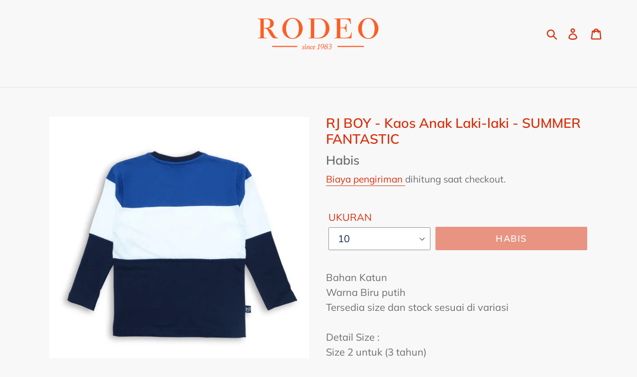

--- FILE ---
content_type: text/html; charset=utf-8
request_url: https://rodeojunior.store/products/rj-boy-kaos-anak-laki-laki-summer-fantastic
body_size: 20293
content:
<!doctype html>
<html class="no-js" lang="id">
<head>
  <meta name="facebook-domain-verification" content="6v6vki2uo6l45zpl1l3jajagb2xox3" />
  <meta charset="utf-8">
  <meta http-equiv="X-UA-Compatible" content="IE=edge,chrome=1">
  <meta name="viewport" content="width=device-width,initial-scale=1">
  <meta name="theme-color" content="#da2f0c">
  <link rel="canonical" href="https://rodeojunior.store/products/rj-boy-kaos-anak-laki-laki-summer-fantastic"><link rel="shortcut icon" href="//rodeojunior.store/cdn/shop/files/Rodeo_Junior_32x32.jpg?v=1613759921" type="image/png"><title>RJ BOY - Kaos Anak Laki-laki - SUMMER FANTASTIC
&ndash; Rodeo Junior Store</title><meta name="description" content="Bahan KatunWarna Biru putihTersedia size dan stock sesuai di variasiDetail Size :Size 2 untuk (3 tahun)Size 4 untuk (4 - 5tahun)Size 6 untuk (6 - 7 tahun)Size 8 untuk( 8 - 9 tahun)Size 10 untuk (10 - 11tahun)Size 12 untuk (12 - 13 tahun)Size 14 untuk (14-15 tahun)Bahan menyerap keringatDapat dicuci dengan mesinGunakan "><!-- /snippets/social-meta-tags.liquid -->




<meta property="og:site_name" content="Rodeo Junior Store">
<meta property="og:url" content="https://rodeojunior.store/products/rj-boy-kaos-anak-laki-laki-summer-fantastic">
<meta property="og:title" content="RJ BOY - Kaos Anak Laki-laki - SUMMER FANTASTIC">
<meta property="og:type" content="product">
<meta property="og:description" content="Bahan KatunWarna Biru putihTersedia size dan stock sesuai di variasiDetail Size :Size 2 untuk (3 tahun)Size 4 untuk (4 - 5tahun)Size 6 untuk (6 - 7 tahun)Size 8 untuk( 8 - 9 tahun)Size 10 untuk (10 - 11tahun)Size 12 untuk (12 - 13 tahun)Size 14 untuk (14-15 tahun)Bahan menyerap keringatDapat dicuci dengan mesinGunakan ">

  <meta property="og:price:amount" content="50.000,00">
  <meta property="og:price:currency" content="IDR">

<meta property="og:image" content="http://rodeojunior.store/cdn/shop/products/047fdd76e6baae0d282a5afa50a9f8f3_1200x1200.jpg?v=1606921947"><meta property="og:image" content="http://rodeojunior.store/cdn/shop/products/78dfcda0e584f029451c4f7dc67eda89_1200x1200.jpg?v=1606921947"><meta property="og:image" content="http://rodeojunior.store/cdn/shop/products/723f5822dd8b256971b82954e4121437_1200x1200.jpg?v=1606921947">
<meta property="og:image:secure_url" content="https://rodeojunior.store/cdn/shop/products/047fdd76e6baae0d282a5afa50a9f8f3_1200x1200.jpg?v=1606921947"><meta property="og:image:secure_url" content="https://rodeojunior.store/cdn/shop/products/78dfcda0e584f029451c4f7dc67eda89_1200x1200.jpg?v=1606921947"><meta property="og:image:secure_url" content="https://rodeojunior.store/cdn/shop/products/723f5822dd8b256971b82954e4121437_1200x1200.jpg?v=1606921947">


<meta name="twitter:card" content="summary_large_image">
<meta name="twitter:title" content="RJ BOY - Kaos Anak Laki-laki - SUMMER FANTASTIC">
<meta name="twitter:description" content="Bahan KatunWarna Biru putihTersedia size dan stock sesuai di variasiDetail Size :Size 2 untuk (3 tahun)Size 4 untuk (4 - 5tahun)Size 6 untuk (6 - 7 tahun)Size 8 untuk( 8 - 9 tahun)Size 10 untuk (10 - 11tahun)Size 12 untuk (12 - 13 tahun)Size 14 untuk (14-15 tahun)Bahan menyerap keringatDapat dicuci dengan mesinGunakan ">


  <link href="//rodeojunior.store/cdn/shop/t/1/assets/theme.scss.css?v=121140212892999222301764326439" rel="stylesheet" type="text/css" media="all" />

  <script>
    var theme = {
      breakpoints: {
        narrowscreen: 500,
        medium: 750,
        large: 990,
        widescreen: 1400
      },
      strings: {
        addToCart: "Tambahkan ke keranjang",
        soldOut: "Habis",
        unavailable: "Tidak Tersedia",
        regularPrice: "Harga reguler",
        salePrice: "Harga obral",
        sale: "Obral",
        showMore: "Selengkapnya",
        showLess: "Sembunyikan Lainnya",
        addressError: "Kesalahan saat mencari alamat",
        addressNoResults: "Tidak ada hasil untuk alamat tersebut",
        addressQueryLimit: "Kamu sudah melampaui batas penggunaan Google API. Silakan upgrade ke \u003ca href=\"https:\/\/developers.google.com\/maps\/premium\/usage-limits\"\u003ePaket Premium\u003c\/a\u003e.",
        authError: "Ada masalah saat mengautentikasi akun Google Map-mu.",
        newWindow: "Membuka di jendela baru.",
        external: "Membuka situs web eksternal.",
        newWindowExternal: "Membuka situs web eksternal di jendela baru.",
        removeLabel: "Hapus [product]",
        update: "Perbarui",
        quantity: "Jumlah",
        discountedTotal: "Total setelah diskon",
        regularTotal: "Total reguler",
        priceColumn: "Lihat kolom Harga untuk detail diskon.",
        quantityMinimumMessage: "Jumlah minimalnya adalah 1",
        cartError: "Terjadi kesalahan saat memperbarui keranjangmu. Silakan coba lagi.",
        removedItemMessage: "\u003cspan class=\"cart__removed-product-details\"\u003e([quantity]) [link]\u003c\/span\u003e dihapus dari keranjang.",
        unitPrice: "Harga satuan",
        unitPriceSeparator: "per",
        oneCartCount: "1 item",
        otherCartCount: "[count] item",
        quantityLabel: "Jumlah: [count]"
      },
      moneyFormat: "{{amount_with_comma_separator}}",
      moneyFormatWithCurrency: "Rp {{amount_with_comma_separator}}"
    }

    document.documentElement.className = document.documentElement.className.replace('no-js', 'js');
  </script><script src="//rodeojunior.store/cdn/shop/t/1/assets/lazysizes.js?v=94224023136283657951566579892" async="async"></script>
  <script src="//rodeojunior.store/cdn/shop/t/1/assets/vendor.js?v=12001839194546984181566579893" defer="defer"></script>
  <script src="//rodeojunior.store/cdn/shop/t/1/assets/theme.js?v=162166977356373744121566579893" defer="defer"></script>

  <script>window.performance && window.performance.mark && window.performance.mark('shopify.content_for_header.start');</script><meta id="shopify-digital-wallet" name="shopify-digital-wallet" content="/5382701102/digital_wallets/dialog">
<link rel="alternate" type="application/json+oembed" href="https://rodeojunior.store/products/rj-boy-kaos-anak-laki-laki-summer-fantastic.oembed">
<script async="async" src="/checkouts/internal/preloads.js?locale=id-ID"></script>
<script id="shopify-features" type="application/json">{"accessToken":"efe6fe8b6338fe02dfe574dcf0c6739a","betas":["rich-media-storefront-analytics"],"domain":"rodeojunior.store","predictiveSearch":true,"shopId":5382701102,"locale":"id"}</script>
<script>var Shopify = Shopify || {};
Shopify.shop = "rodeo-junior-outlet-store.myshopify.com";
Shopify.locale = "id";
Shopify.currency = {"active":"IDR","rate":"1.0"};
Shopify.country = "ID";
Shopify.theme = {"name":"Debut","id":40302215214,"schema_name":"Debut","schema_version":"13.0.0","theme_store_id":796,"role":"main"};
Shopify.theme.handle = "null";
Shopify.theme.style = {"id":null,"handle":null};
Shopify.cdnHost = "rodeojunior.store/cdn";
Shopify.routes = Shopify.routes || {};
Shopify.routes.root = "/";</script>
<script type="module">!function(o){(o.Shopify=o.Shopify||{}).modules=!0}(window);</script>
<script>!function(o){function n(){var o=[];function n(){o.push(Array.prototype.slice.apply(arguments))}return n.q=o,n}var t=o.Shopify=o.Shopify||{};t.loadFeatures=n(),t.autoloadFeatures=n()}(window);</script>
<script id="shop-js-analytics" type="application/json">{"pageType":"product"}</script>
<script defer="defer" async type="module" src="//rodeojunior.store/cdn/shopifycloud/shop-js/modules/v2/client.init-shop-cart-sync_BSh8oYuu.id.esm.js"></script>
<script defer="defer" async type="module" src="//rodeojunior.store/cdn/shopifycloud/shop-js/modules/v2/chunk.common_kMKXar5L.esm.js"></script>
<script type="module">
  await import("//rodeojunior.store/cdn/shopifycloud/shop-js/modules/v2/client.init-shop-cart-sync_BSh8oYuu.id.esm.js");
await import("//rodeojunior.store/cdn/shopifycloud/shop-js/modules/v2/chunk.common_kMKXar5L.esm.js");

  window.Shopify.SignInWithShop?.initShopCartSync?.({"fedCMEnabled":true,"windoidEnabled":true});

</script>
<script id="__st">var __st={"a":5382701102,"offset":25200,"reqid":"8bf569e9-b2cf-4d98-864d-ebb4c6764bbf-1768846062","pageurl":"rodeojunior.store\/products\/rj-boy-kaos-anak-laki-laki-summer-fantastic","u":"a0eb9ba43c0b","p":"product","rtyp":"product","rid":4685024690222};</script>
<script>window.ShopifyPaypalV4VisibilityTracking = true;</script>
<script id="captcha-bootstrap">!function(){'use strict';const t='contact',e='account',n='new_comment',o=[[t,t],['blogs',n],['comments',n],[t,'customer']],c=[[e,'customer_login'],[e,'guest_login'],[e,'recover_customer_password'],[e,'create_customer']],r=t=>t.map((([t,e])=>`form[action*='/${t}']:not([data-nocaptcha='true']) input[name='form_type'][value='${e}']`)).join(','),a=t=>()=>t?[...document.querySelectorAll(t)].map((t=>t.form)):[];function s(){const t=[...o],e=r(t);return a(e)}const i='password',u='form_key',d=['recaptcha-v3-token','g-recaptcha-response','h-captcha-response',i],f=()=>{try{return window.sessionStorage}catch{return}},m='__shopify_v',_=t=>t.elements[u];function p(t,e,n=!1){try{const o=window.sessionStorage,c=JSON.parse(o.getItem(e)),{data:r}=function(t){const{data:e,action:n}=t;return t[m]||n?{data:e,action:n}:{data:t,action:n}}(c);for(const[e,n]of Object.entries(r))t.elements[e]&&(t.elements[e].value=n);n&&o.removeItem(e)}catch(o){console.error('form repopulation failed',{error:o})}}const l='form_type',E='cptcha';function T(t){t.dataset[E]=!0}const w=window,h=w.document,L='Shopify',v='ce_forms',y='captcha';let A=!1;((t,e)=>{const n=(g='f06e6c50-85a8-45c8-87d0-21a2b65856fe',I='https://cdn.shopify.com/shopifycloud/storefront-forms-hcaptcha/ce_storefront_forms_captcha_hcaptcha.v1.5.2.iife.js',D={infoText:'Dilindungi dengan hCaptcha',privacyText:'Privasi',termsText:'Ketentuan'},(t,e,n)=>{const o=w[L][v],c=o.bindForm;if(c)return c(t,g,e,D).then(n);var r;o.q.push([[t,g,e,D],n]),r=I,A||(h.body.append(Object.assign(h.createElement('script'),{id:'captcha-provider',async:!0,src:r})),A=!0)});var g,I,D;w[L]=w[L]||{},w[L][v]=w[L][v]||{},w[L][v].q=[],w[L][y]=w[L][y]||{},w[L][y].protect=function(t,e){n(t,void 0,e),T(t)},Object.freeze(w[L][y]),function(t,e,n,w,h,L){const[v,y,A,g]=function(t,e,n){const i=e?o:[],u=t?c:[],d=[...i,...u],f=r(d),m=r(i),_=r(d.filter((([t,e])=>n.includes(e))));return[a(f),a(m),a(_),s()]}(w,h,L),I=t=>{const e=t.target;return e instanceof HTMLFormElement?e:e&&e.form},D=t=>v().includes(t);t.addEventListener('submit',(t=>{const e=I(t);if(!e)return;const n=D(e)&&!e.dataset.hcaptchaBound&&!e.dataset.recaptchaBound,o=_(e),c=g().includes(e)&&(!o||!o.value);(n||c)&&t.preventDefault(),c&&!n&&(function(t){try{if(!f())return;!function(t){const e=f();if(!e)return;const n=_(t);if(!n)return;const o=n.value;o&&e.removeItem(o)}(t);const e=Array.from(Array(32),(()=>Math.random().toString(36)[2])).join('');!function(t,e){_(t)||t.append(Object.assign(document.createElement('input'),{type:'hidden',name:u})),t.elements[u].value=e}(t,e),function(t,e){const n=f();if(!n)return;const o=[...t.querySelectorAll(`input[type='${i}']`)].map((({name:t})=>t)),c=[...d,...o],r={};for(const[a,s]of new FormData(t).entries())c.includes(a)||(r[a]=s);n.setItem(e,JSON.stringify({[m]:1,action:t.action,data:r}))}(t,e)}catch(e){console.error('failed to persist form',e)}}(e),e.submit())}));const S=(t,e)=>{t&&!t.dataset[E]&&(n(t,e.some((e=>e===t))),T(t))};for(const o of['focusin','change'])t.addEventListener(o,(t=>{const e=I(t);D(e)&&S(e,y())}));const B=e.get('form_key'),M=e.get(l),P=B&&M;t.addEventListener('DOMContentLoaded',(()=>{const t=y();if(P)for(const e of t)e.elements[l].value===M&&p(e,B);[...new Set([...A(),...v().filter((t=>'true'===t.dataset.shopifyCaptcha))])].forEach((e=>S(e,t)))}))}(h,new URLSearchParams(w.location.search),n,t,e,['guest_login'])})(!0,!0)}();</script>
<script integrity="sha256-4kQ18oKyAcykRKYeNunJcIwy7WH5gtpwJnB7kiuLZ1E=" data-source-attribution="shopify.loadfeatures" defer="defer" src="//rodeojunior.store/cdn/shopifycloud/storefront/assets/storefront/load_feature-a0a9edcb.js" crossorigin="anonymous"></script>
<script data-source-attribution="shopify.dynamic_checkout.dynamic.init">var Shopify=Shopify||{};Shopify.PaymentButton=Shopify.PaymentButton||{isStorefrontPortableWallets:!0,init:function(){window.Shopify.PaymentButton.init=function(){};var t=document.createElement("script");t.src="https://rodeojunior.store/cdn/shopifycloud/portable-wallets/latest/portable-wallets.id.js",t.type="module",document.head.appendChild(t)}};
</script>
<script data-source-attribution="shopify.dynamic_checkout.buyer_consent">
  function portableWalletsHideBuyerConsent(e){var t=document.getElementById("shopify-buyer-consent"),n=document.getElementById("shopify-subscription-policy-button");t&&n&&(t.classList.add("hidden"),t.setAttribute("aria-hidden","true"),n.removeEventListener("click",e))}function portableWalletsShowBuyerConsent(e){var t=document.getElementById("shopify-buyer-consent"),n=document.getElementById("shopify-subscription-policy-button");t&&n&&(t.classList.remove("hidden"),t.removeAttribute("aria-hidden"),n.addEventListener("click",e))}window.Shopify?.PaymentButton&&(window.Shopify.PaymentButton.hideBuyerConsent=portableWalletsHideBuyerConsent,window.Shopify.PaymentButton.showBuyerConsent=portableWalletsShowBuyerConsent);
</script>
<script data-source-attribution="shopify.dynamic_checkout.cart.bootstrap">document.addEventListener("DOMContentLoaded",(function(){function t(){return document.querySelector("shopify-accelerated-checkout-cart, shopify-accelerated-checkout")}if(t())Shopify.PaymentButton.init();else{new MutationObserver((function(e,n){t()&&(Shopify.PaymentButton.init(),n.disconnect())})).observe(document.body,{childList:!0,subtree:!0})}}));
</script>

<script>window.performance && window.performance.mark && window.performance.mark('shopify.content_for_header.end');</script>

<script>window.BOLD = window.BOLD || {};
    window.BOLD.common = window.BOLD.common || {};
    window.BOLD.common.Shopify = window.BOLD.common.Shopify || {};
    window.BOLD.common.Shopify.shop = {
      domain: 'rodeojunior.store',
      permanent_domain: 'rodeo-junior-outlet-store.myshopify.com',
      url: 'https://rodeojunior.store',
      secure_url: 'https://rodeojunior.store',
      money_format: "{{amount_with_comma_separator}}",
      currency: "IDR"
    };
    window.BOLD.common.Shopify.customer = {
      id: null,
      tags: null,
    };
    window.BOLD.common.Shopify.cart = {"note":null,"attributes":{},"original_total_price":0,"total_price":0,"total_discount":0,"total_weight":0.0,"item_count":0,"items":[],"requires_shipping":false,"currency":"IDR","items_subtotal_price":0,"cart_level_discount_applications":[],"checkout_charge_amount":0};
    window.BOLD.common.template = 'product';window.BOLD.common.Shopify.formatMoney = function(money, format) {
        function n(t, e) {
            return "undefined" == typeof t ? e : t
        }
        function r(t, e, r, i) {
            if (e = n(e, 2),
                r = n(r, ","),
                i = n(i, "."),
            isNaN(t) || null == t)
                return 0;
            t = (t / 100).toFixed(e);
            var o = t.split(".")
                , a = o[0].replace(/(\d)(?=(\d\d\d)+(?!\d))/g, "$1" + r)
                , s = o[1] ? i + o[1] : "";
            return a + s
        }
        "string" == typeof money && (money = money.replace(".", ""));
        var i = ""
            , o = /\{\{\s*(\w+)\s*\}\}/
            , a = format || window.BOLD.common.Shopify.shop.money_format || window.Shopify.money_format || "$ {{ amount }}";
        switch (a.match(o)[1]) {
            case "amount":
                i = r(money, 2, ",", ".");
                break;
            case "amount_no_decimals":
                i = r(money, 0, ",", ".");
                break;
            case "amount_with_comma_separator":
                i = r(money, 2, ".", ",");
                break;
            case "amount_no_decimals_with_comma_separator":
                i = r(money, 0, ".", ",");
                break;
            case "amount_with_space_separator":
                i = r(money, 2, " ", ",");
                break;
            case "amount_no_decimals_with_space_separator":
                i = r(money, 0, " ", ",");
                break;
            case "amount_with_apostrophe_separator":
                i = r(money, 2, "'", ".");
                break;
        }
        return a.replace(o, i);
    };
    window.BOLD.common.Shopify.saveProduct = function (handle, product) {
      if (typeof handle === 'string' && typeof window.BOLD.common.Shopify.products[handle] === 'undefined') {
        if (typeof product === 'number') {
          window.BOLD.common.Shopify.handles[product] = handle;
          product = { id: product };
        }
        window.BOLD.common.Shopify.products[handle] = product;
      }
    };
    window.BOLD.common.Shopify.saveVariant = function (variant_id, variant) {
      if (typeof variant_id === 'number' && typeof window.BOLD.common.Shopify.variants[variant_id] === 'undefined') {
        window.BOLD.common.Shopify.variants[variant_id] = variant;
      }
    };window.BOLD.common.Shopify.products = window.BOLD.common.Shopify.products || {};
    window.BOLD.common.Shopify.variants = window.BOLD.common.Shopify.variants || {};
    window.BOLD.common.Shopify.handles = window.BOLD.common.Shopify.handles || {};window.BOLD.common.Shopify.handle = "rj-boy-kaos-anak-laki-laki-summer-fantastic"
window.BOLD.common.Shopify.saveProduct("rj-boy-kaos-anak-laki-laki-summer-fantastic", 4685024690222);window.BOLD.common.Shopify.saveVariant(32772796383278, { product_id: 4685024690222, product_handle: "rj-boy-kaos-anak-laki-laki-summer-fantastic", price: 5000000, group_id: '', csp_metafield: {}});window.BOLD.common.Shopify.saveVariant(32772796416046, { product_id: 4685024690222, product_handle: "rj-boy-kaos-anak-laki-laki-summer-fantastic", price: 5000000, group_id: '', csp_metafield: {}});window.BOLD.common.Shopify.saveVariant(32772796448814, { product_id: 4685024690222, product_handle: "rj-boy-kaos-anak-laki-laki-summer-fantastic", price: 5000000, group_id: '', csp_metafield: {}});window.BOLD.common.Shopify.saveVariant(32772796481582, { product_id: 4685024690222, product_handle: "rj-boy-kaos-anak-laki-laki-summer-fantastic", price: 5000000, group_id: '', csp_metafield: {}});window.BOLD.common.Shopify.saveVariant(32772796514350, { product_id: 4685024690222, product_handle: "rj-boy-kaos-anak-laki-laki-summer-fantastic", price: 5000000, group_id: '', csp_metafield: {}});window.BOLD.apps_installed = {"Loyalties":2} || {};window.BOLD.common.Shopify.metafields = window.BOLD.common.Shopify.metafields || {};window.BOLD.common.Shopify.metafields["bold_rp"] = {};window.BOLD.common.Shopify.metafields["bold_csp_defaults"] = {};window.BOLD.common.cacheParams = window.BOLD.common.cacheParams || {};
</script><script>
  !function(t,n){function o(n){var o=t.getElementsByTagName("script")[0],i=t.createElement("script");i.src=n,i.crossOrigin="",o.parentNode.insertBefore(i,o)}if(!n.isLoyaltyLion){window.loyaltylion=n,void 0===window.lion&&(window.lion=n),n.version=2,n.isLoyaltyLion=!0;var i=new Date,e=i.getFullYear().toString()+i.getMonth().toString()+i.getDate().toString();o("https://sdk.loyaltylion.net/static/2/loader.js?t="+e);var r=!1;n.init=function(t){if(r)throw new Error("Cannot call lion.init more than once");r=!0;var a=n._token=t.token;if(!a)throw new Error("Token must be supplied to lion.init");for(var l=[],s="_push configure bootstrap shutdown on removeListener authenticateCustomer".split(" "),c=0;c<s.length;c+=1)!function(t,n){t[n]=function(){l.push([n,Array.prototype.slice.call(arguments,0)])}}(n,s[c]);o("https://sdk.loyaltylion.net/sdk/start/"+a+".js?t="+e+i.getHours().toString()),n._initData=t,n._buffer=l}}}(document,window.loyaltylion||[]);

  
    
      loyaltylion.init({ token: "dd0e2376f58f57938df22721b0bfd08d" });
    
  
</script>
<script>var scaaffCheck = false;</script>
<script src="//rodeojunior.store/cdn/shop/t/1/assets/sca_affiliate.js?v=131820041548195054541633229957" type="text/javascript"></script>
<link href="https://monorail-edge.shopifysvc.com" rel="dns-prefetch">
<script>(function(){if ("sendBeacon" in navigator && "performance" in window) {try {var session_token_from_headers = performance.getEntriesByType('navigation')[0].serverTiming.find(x => x.name == '_s').description;} catch {var session_token_from_headers = undefined;}var session_cookie_matches = document.cookie.match(/_shopify_s=([^;]*)/);var session_token_from_cookie = session_cookie_matches && session_cookie_matches.length === 2 ? session_cookie_matches[1] : "";var session_token = session_token_from_headers || session_token_from_cookie || "";function handle_abandonment_event(e) {var entries = performance.getEntries().filter(function(entry) {return /monorail-edge.shopifysvc.com/.test(entry.name);});if (!window.abandonment_tracked && entries.length === 0) {window.abandonment_tracked = true;var currentMs = Date.now();var navigation_start = performance.timing.navigationStart;var payload = {shop_id: 5382701102,url: window.location.href,navigation_start,duration: currentMs - navigation_start,session_token,page_type: "product"};window.navigator.sendBeacon("https://monorail-edge.shopifysvc.com/v1/produce", JSON.stringify({schema_id: "online_store_buyer_site_abandonment/1.1",payload: payload,metadata: {event_created_at_ms: currentMs,event_sent_at_ms: currentMs}}));}}window.addEventListener('pagehide', handle_abandonment_event);}}());</script>
<script id="web-pixels-manager-setup">(function e(e,d,r,n,o){if(void 0===o&&(o={}),!Boolean(null===(a=null===(i=window.Shopify)||void 0===i?void 0:i.analytics)||void 0===a?void 0:a.replayQueue)){var i,a;window.Shopify=window.Shopify||{};var t=window.Shopify;t.analytics=t.analytics||{};var s=t.analytics;s.replayQueue=[],s.publish=function(e,d,r){return s.replayQueue.push([e,d,r]),!0};try{self.performance.mark("wpm:start")}catch(e){}var l=function(){var e={modern:/Edge?\/(1{2}[4-9]|1[2-9]\d|[2-9]\d{2}|\d{4,})\.\d+(\.\d+|)|Firefox\/(1{2}[4-9]|1[2-9]\d|[2-9]\d{2}|\d{4,})\.\d+(\.\d+|)|Chrom(ium|e)\/(9{2}|\d{3,})\.\d+(\.\d+|)|(Maci|X1{2}).+ Version\/(15\.\d+|(1[6-9]|[2-9]\d|\d{3,})\.\d+)([,.]\d+|)( \(\w+\)|)( Mobile\/\w+|) Safari\/|Chrome.+OPR\/(9{2}|\d{3,})\.\d+\.\d+|(CPU[ +]OS|iPhone[ +]OS|CPU[ +]iPhone|CPU IPhone OS|CPU iPad OS)[ +]+(15[._]\d+|(1[6-9]|[2-9]\d|\d{3,})[._]\d+)([._]\d+|)|Android:?[ /-](13[3-9]|1[4-9]\d|[2-9]\d{2}|\d{4,})(\.\d+|)(\.\d+|)|Android.+Firefox\/(13[5-9]|1[4-9]\d|[2-9]\d{2}|\d{4,})\.\d+(\.\d+|)|Android.+Chrom(ium|e)\/(13[3-9]|1[4-9]\d|[2-9]\d{2}|\d{4,})\.\d+(\.\d+|)|SamsungBrowser\/([2-9]\d|\d{3,})\.\d+/,legacy:/Edge?\/(1[6-9]|[2-9]\d|\d{3,})\.\d+(\.\d+|)|Firefox\/(5[4-9]|[6-9]\d|\d{3,})\.\d+(\.\d+|)|Chrom(ium|e)\/(5[1-9]|[6-9]\d|\d{3,})\.\d+(\.\d+|)([\d.]+$|.*Safari\/(?![\d.]+ Edge\/[\d.]+$))|(Maci|X1{2}).+ Version\/(10\.\d+|(1[1-9]|[2-9]\d|\d{3,})\.\d+)([,.]\d+|)( \(\w+\)|)( Mobile\/\w+|) Safari\/|Chrome.+OPR\/(3[89]|[4-9]\d|\d{3,})\.\d+\.\d+|(CPU[ +]OS|iPhone[ +]OS|CPU[ +]iPhone|CPU IPhone OS|CPU iPad OS)[ +]+(10[._]\d+|(1[1-9]|[2-9]\d|\d{3,})[._]\d+)([._]\d+|)|Android:?[ /-](13[3-9]|1[4-9]\d|[2-9]\d{2}|\d{4,})(\.\d+|)(\.\d+|)|Mobile Safari.+OPR\/([89]\d|\d{3,})\.\d+\.\d+|Android.+Firefox\/(13[5-9]|1[4-9]\d|[2-9]\d{2}|\d{4,})\.\d+(\.\d+|)|Android.+Chrom(ium|e)\/(13[3-9]|1[4-9]\d|[2-9]\d{2}|\d{4,})\.\d+(\.\d+|)|Android.+(UC? ?Browser|UCWEB|U3)[ /]?(15\.([5-9]|\d{2,})|(1[6-9]|[2-9]\d|\d{3,})\.\d+)\.\d+|SamsungBrowser\/(5\.\d+|([6-9]|\d{2,})\.\d+)|Android.+MQ{2}Browser\/(14(\.(9|\d{2,})|)|(1[5-9]|[2-9]\d|\d{3,})(\.\d+|))(\.\d+|)|K[Aa][Ii]OS\/(3\.\d+|([4-9]|\d{2,})\.\d+)(\.\d+|)/},d=e.modern,r=e.legacy,n=navigator.userAgent;return n.match(d)?"modern":n.match(r)?"legacy":"unknown"}(),u="modern"===l?"modern":"legacy",c=(null!=n?n:{modern:"",legacy:""})[u],f=function(e){return[e.baseUrl,"/wpm","/b",e.hashVersion,"modern"===e.buildTarget?"m":"l",".js"].join("")}({baseUrl:d,hashVersion:r,buildTarget:u}),m=function(e){var d=e.version,r=e.bundleTarget,n=e.surface,o=e.pageUrl,i=e.monorailEndpoint;return{emit:function(e){var a=e.status,t=e.errorMsg,s=(new Date).getTime(),l=JSON.stringify({metadata:{event_sent_at_ms:s},events:[{schema_id:"web_pixels_manager_load/3.1",payload:{version:d,bundle_target:r,page_url:o,status:a,surface:n,error_msg:t},metadata:{event_created_at_ms:s}}]});if(!i)return console&&console.warn&&console.warn("[Web Pixels Manager] No Monorail endpoint provided, skipping logging."),!1;try{return self.navigator.sendBeacon.bind(self.navigator)(i,l)}catch(e){}var u=new XMLHttpRequest;try{return u.open("POST",i,!0),u.setRequestHeader("Content-Type","text/plain"),u.send(l),!0}catch(e){return console&&console.warn&&console.warn("[Web Pixels Manager] Got an unhandled error while logging to Monorail."),!1}}}}({version:r,bundleTarget:l,surface:e.surface,pageUrl:self.location.href,monorailEndpoint:e.monorailEndpoint});try{o.browserTarget=l,function(e){var d=e.src,r=e.async,n=void 0===r||r,o=e.onload,i=e.onerror,a=e.sri,t=e.scriptDataAttributes,s=void 0===t?{}:t,l=document.createElement("script"),u=document.querySelector("head"),c=document.querySelector("body");if(l.async=n,l.src=d,a&&(l.integrity=a,l.crossOrigin="anonymous"),s)for(var f in s)if(Object.prototype.hasOwnProperty.call(s,f))try{l.dataset[f]=s[f]}catch(e){}if(o&&l.addEventListener("load",o),i&&l.addEventListener("error",i),u)u.appendChild(l);else{if(!c)throw new Error("Did not find a head or body element to append the script");c.appendChild(l)}}({src:f,async:!0,onload:function(){if(!function(){var e,d;return Boolean(null===(d=null===(e=window.Shopify)||void 0===e?void 0:e.analytics)||void 0===d?void 0:d.initialized)}()){var d=window.webPixelsManager.init(e)||void 0;if(d){var r=window.Shopify.analytics;r.replayQueue.forEach((function(e){var r=e[0],n=e[1],o=e[2];d.publishCustomEvent(r,n,o)})),r.replayQueue=[],r.publish=d.publishCustomEvent,r.visitor=d.visitor,r.initialized=!0}}},onerror:function(){return m.emit({status:"failed",errorMsg:"".concat(f," has failed to load")})},sri:function(e){var d=/^sha384-[A-Za-z0-9+/=]+$/;return"string"==typeof e&&d.test(e)}(c)?c:"",scriptDataAttributes:o}),m.emit({status:"loading"})}catch(e){m.emit({status:"failed",errorMsg:(null==e?void 0:e.message)||"Unknown error"})}}})({shopId: 5382701102,storefrontBaseUrl: "https://rodeojunior.store",extensionsBaseUrl: "https://extensions.shopifycdn.com/cdn/shopifycloud/web-pixels-manager",monorailEndpoint: "https://monorail-edge.shopifysvc.com/unstable/produce_batch",surface: "storefront-renderer",enabledBetaFlags: ["2dca8a86"],webPixelsConfigList: [{"id":"42729518","eventPayloadVersion":"v1","runtimeContext":"LAX","scriptVersion":"1","type":"CUSTOM","privacyPurposes":["MARKETING"],"name":"Meta pixel (migrated)"},{"id":"shopify-app-pixel","configuration":"{}","eventPayloadVersion":"v1","runtimeContext":"STRICT","scriptVersion":"0450","apiClientId":"shopify-pixel","type":"APP","privacyPurposes":["ANALYTICS","MARKETING"]},{"id":"shopify-custom-pixel","eventPayloadVersion":"v1","runtimeContext":"LAX","scriptVersion":"0450","apiClientId":"shopify-pixel","type":"CUSTOM","privacyPurposes":["ANALYTICS","MARKETING"]}],isMerchantRequest: false,initData: {"shop":{"name":"Rodeo Junior Store","paymentSettings":{"currencyCode":"IDR"},"myshopifyDomain":"rodeo-junior-outlet-store.myshopify.com","countryCode":"ID","storefrontUrl":"https:\/\/rodeojunior.store"},"customer":null,"cart":null,"checkout":null,"productVariants":[{"price":{"amount":50000.0,"currencyCode":"IDR"},"product":{"title":"RJ BOY - Kaos Anak Laki-laki - SUMMER FANTASTIC","vendor":"Rodeo Junior Store","id":"4685024690222","untranslatedTitle":"RJ BOY - Kaos Anak Laki-laki - SUMMER FANTASTIC","url":"\/products\/rj-boy-kaos-anak-laki-laki-summer-fantastic","type":""},"id":"32772796383278","image":{"src":"\/\/rodeojunior.store\/cdn\/shop\/products\/78dfcda0e584f029451c4f7dc67eda89_70bebfb4-3178-49c7-80bb-fd3678c4314b.jpg?v=1606921947"},"sku":"10304992N1","title":"10","untranslatedTitle":"10"},{"price":{"amount":50000.0,"currencyCode":"IDR"},"product":{"title":"RJ BOY - Kaos Anak Laki-laki - SUMMER FANTASTIC","vendor":"Rodeo Junior Store","id":"4685024690222","untranslatedTitle":"RJ BOY - Kaos Anak Laki-laki - SUMMER FANTASTIC","url":"\/products\/rj-boy-kaos-anak-laki-laki-summer-fantastic","type":""},"id":"32772796416046","image":{"src":"\/\/rodeojunior.store\/cdn\/shop\/products\/78dfcda0e584f029451c4f7dc67eda89_9350eb47-2913-486b-a1c9-87d85c9643c9.jpg?v=1606921947"},"sku":"10304992N3","title":"12","untranslatedTitle":"12"},{"price":{"amount":50000.0,"currencyCode":"IDR"},"product":{"title":"RJ BOY - Kaos Anak Laki-laki - SUMMER FANTASTIC","vendor":"Rodeo Junior Store","id":"4685024690222","untranslatedTitle":"RJ BOY - Kaos Anak Laki-laki - SUMMER FANTASTIC","url":"\/products\/rj-boy-kaos-anak-laki-laki-summer-fantastic","type":""},"id":"32772796448814","image":{"src":"\/\/rodeojunior.store\/cdn\/shop\/products\/78dfcda0e584f029451c4f7dc67eda89_d6ba5155-3ac5-45fe-a592-ce3adff4fe7e.jpg?v=1701845012"},"sku":"10304992N4","title":"4","untranslatedTitle":"4"},{"price":{"amount":50000.0,"currencyCode":"IDR"},"product":{"title":"RJ BOY - Kaos Anak Laki-laki - SUMMER FANTASTIC","vendor":"Rodeo Junior Store","id":"4685024690222","untranslatedTitle":"RJ BOY - Kaos Anak Laki-laki - SUMMER FANTASTIC","url":"\/products\/rj-boy-kaos-anak-laki-laki-summer-fantastic","type":""},"id":"32772796481582","image":{"src":"\/\/rodeojunior.store\/cdn\/shop\/products\/78dfcda0e584f029451c4f7dc67eda89_38dcf6ef-8033-47ae-b4ab-9c31f4e2fb5c.jpg?v=1701845012"},"sku":"10304992N6","title":"6","untranslatedTitle":"6"},{"price":{"amount":50000.0,"currencyCode":"IDR"},"product":{"title":"RJ BOY - Kaos Anak Laki-laki - SUMMER FANTASTIC","vendor":"Rodeo Junior Store","id":"4685024690222","untranslatedTitle":"RJ BOY - Kaos Anak Laki-laki - SUMMER FANTASTIC","url":"\/products\/rj-boy-kaos-anak-laki-laki-summer-fantastic","type":""},"id":"32772796514350","image":{"src":"\/\/rodeojunior.store\/cdn\/shop\/products\/78dfcda0e584f029451c4f7dc67eda89_ccc981d5-70b1-41c9-9704-a82603d107b7.jpg?v=1701845012"},"sku":"10304992N8","title":"8","untranslatedTitle":"8"}],"purchasingCompany":null},},"https://rodeojunior.store/cdn","fcfee988w5aeb613cpc8e4bc33m6693e112",{"modern":"","legacy":""},{"shopId":"5382701102","storefrontBaseUrl":"https:\/\/rodeojunior.store","extensionBaseUrl":"https:\/\/extensions.shopifycdn.com\/cdn\/shopifycloud\/web-pixels-manager","surface":"storefront-renderer","enabledBetaFlags":"[\"2dca8a86\"]","isMerchantRequest":"false","hashVersion":"fcfee988w5aeb613cpc8e4bc33m6693e112","publish":"custom","events":"[[\"page_viewed\",{}],[\"product_viewed\",{\"productVariant\":{\"price\":{\"amount\":50000.0,\"currencyCode\":\"IDR\"},\"product\":{\"title\":\"RJ BOY - Kaos Anak Laki-laki - SUMMER FANTASTIC\",\"vendor\":\"Rodeo Junior Store\",\"id\":\"4685024690222\",\"untranslatedTitle\":\"RJ BOY - Kaos Anak Laki-laki - SUMMER FANTASTIC\",\"url\":\"\/products\/rj-boy-kaos-anak-laki-laki-summer-fantastic\",\"type\":\"\"},\"id\":\"32772796383278\",\"image\":{\"src\":\"\/\/rodeojunior.store\/cdn\/shop\/products\/78dfcda0e584f029451c4f7dc67eda89_70bebfb4-3178-49c7-80bb-fd3678c4314b.jpg?v=1606921947\"},\"sku\":\"10304992N1\",\"title\":\"10\",\"untranslatedTitle\":\"10\"}}]]"});</script><script>
  window.ShopifyAnalytics = window.ShopifyAnalytics || {};
  window.ShopifyAnalytics.meta = window.ShopifyAnalytics.meta || {};
  window.ShopifyAnalytics.meta.currency = 'IDR';
  var meta = {"product":{"id":4685024690222,"gid":"gid:\/\/shopify\/Product\/4685024690222","vendor":"Rodeo Junior Store","type":"","handle":"rj-boy-kaos-anak-laki-laki-summer-fantastic","variants":[{"id":32772796383278,"price":5000000,"name":"RJ BOY - Kaos Anak Laki-laki - SUMMER FANTASTIC - 10","public_title":"10","sku":"10304992N1"},{"id":32772796416046,"price":5000000,"name":"RJ BOY - Kaos Anak Laki-laki - SUMMER FANTASTIC - 12","public_title":"12","sku":"10304992N3"},{"id":32772796448814,"price":5000000,"name":"RJ BOY - Kaos Anak Laki-laki - SUMMER FANTASTIC - 4","public_title":"4","sku":"10304992N4"},{"id":32772796481582,"price":5000000,"name":"RJ BOY - Kaos Anak Laki-laki - SUMMER FANTASTIC - 6","public_title":"6","sku":"10304992N6"},{"id":32772796514350,"price":5000000,"name":"RJ BOY - Kaos Anak Laki-laki - SUMMER FANTASTIC - 8","public_title":"8","sku":"10304992N8"}],"remote":false},"page":{"pageType":"product","resourceType":"product","resourceId":4685024690222,"requestId":"8bf569e9-b2cf-4d98-864d-ebb4c6764bbf-1768846062"}};
  for (var attr in meta) {
    window.ShopifyAnalytics.meta[attr] = meta[attr];
  }
</script>
<script class="analytics">
  (function () {
    var customDocumentWrite = function(content) {
      var jquery = null;

      if (window.jQuery) {
        jquery = window.jQuery;
      } else if (window.Checkout && window.Checkout.$) {
        jquery = window.Checkout.$;
      }

      if (jquery) {
        jquery('body').append(content);
      }
    };

    var hasLoggedConversion = function(token) {
      if (token) {
        return document.cookie.indexOf('loggedConversion=' + token) !== -1;
      }
      return false;
    }

    var setCookieIfConversion = function(token) {
      if (token) {
        var twoMonthsFromNow = new Date(Date.now());
        twoMonthsFromNow.setMonth(twoMonthsFromNow.getMonth() + 2);

        document.cookie = 'loggedConversion=' + token + '; expires=' + twoMonthsFromNow;
      }
    }

    var trekkie = window.ShopifyAnalytics.lib = window.trekkie = window.trekkie || [];
    if (trekkie.integrations) {
      return;
    }
    trekkie.methods = [
      'identify',
      'page',
      'ready',
      'track',
      'trackForm',
      'trackLink'
    ];
    trekkie.factory = function(method) {
      return function() {
        var args = Array.prototype.slice.call(arguments);
        args.unshift(method);
        trekkie.push(args);
        return trekkie;
      };
    };
    for (var i = 0; i < trekkie.methods.length; i++) {
      var key = trekkie.methods[i];
      trekkie[key] = trekkie.factory(key);
    }
    trekkie.load = function(config) {
      trekkie.config = config || {};
      trekkie.config.initialDocumentCookie = document.cookie;
      var first = document.getElementsByTagName('script')[0];
      var script = document.createElement('script');
      script.type = 'text/javascript';
      script.onerror = function(e) {
        var scriptFallback = document.createElement('script');
        scriptFallback.type = 'text/javascript';
        scriptFallback.onerror = function(error) {
                var Monorail = {
      produce: function produce(monorailDomain, schemaId, payload) {
        var currentMs = new Date().getTime();
        var event = {
          schema_id: schemaId,
          payload: payload,
          metadata: {
            event_created_at_ms: currentMs,
            event_sent_at_ms: currentMs
          }
        };
        return Monorail.sendRequest("https://" + monorailDomain + "/v1/produce", JSON.stringify(event));
      },
      sendRequest: function sendRequest(endpointUrl, payload) {
        // Try the sendBeacon API
        if (window && window.navigator && typeof window.navigator.sendBeacon === 'function' && typeof window.Blob === 'function' && !Monorail.isIos12()) {
          var blobData = new window.Blob([payload], {
            type: 'text/plain'
          });

          if (window.navigator.sendBeacon(endpointUrl, blobData)) {
            return true;
          } // sendBeacon was not successful

        } // XHR beacon

        var xhr = new XMLHttpRequest();

        try {
          xhr.open('POST', endpointUrl);
          xhr.setRequestHeader('Content-Type', 'text/plain');
          xhr.send(payload);
        } catch (e) {
          console.log(e);
        }

        return false;
      },
      isIos12: function isIos12() {
        return window.navigator.userAgent.lastIndexOf('iPhone; CPU iPhone OS 12_') !== -1 || window.navigator.userAgent.lastIndexOf('iPad; CPU OS 12_') !== -1;
      }
    };
    Monorail.produce('monorail-edge.shopifysvc.com',
      'trekkie_storefront_load_errors/1.1',
      {shop_id: 5382701102,
      theme_id: 40302215214,
      app_name: "storefront",
      context_url: window.location.href,
      source_url: "//rodeojunior.store/cdn/s/trekkie.storefront.cd680fe47e6c39ca5d5df5f0a32d569bc48c0f27.min.js"});

        };
        scriptFallback.async = true;
        scriptFallback.src = '//rodeojunior.store/cdn/s/trekkie.storefront.cd680fe47e6c39ca5d5df5f0a32d569bc48c0f27.min.js';
        first.parentNode.insertBefore(scriptFallback, first);
      };
      script.async = true;
      script.src = '//rodeojunior.store/cdn/s/trekkie.storefront.cd680fe47e6c39ca5d5df5f0a32d569bc48c0f27.min.js';
      first.parentNode.insertBefore(script, first);
    };
    trekkie.load(
      {"Trekkie":{"appName":"storefront","development":false,"defaultAttributes":{"shopId":5382701102,"isMerchantRequest":null,"themeId":40302215214,"themeCityHash":"13253058459832195512","contentLanguage":"id","currency":"IDR","eventMetadataId":"d4686eb5-b5e4-4660-8933-18c2cd7e55d8"},"isServerSideCookieWritingEnabled":true,"monorailRegion":"shop_domain","enabledBetaFlags":["65f19447"]},"Session Attribution":{},"S2S":{"facebookCapiEnabled":false,"source":"trekkie-storefront-renderer","apiClientId":580111}}
    );

    var loaded = false;
    trekkie.ready(function() {
      if (loaded) return;
      loaded = true;

      window.ShopifyAnalytics.lib = window.trekkie;

      var originalDocumentWrite = document.write;
      document.write = customDocumentWrite;
      try { window.ShopifyAnalytics.merchantGoogleAnalytics.call(this); } catch(error) {};
      document.write = originalDocumentWrite;

      window.ShopifyAnalytics.lib.page(null,{"pageType":"product","resourceType":"product","resourceId":4685024690222,"requestId":"8bf569e9-b2cf-4d98-864d-ebb4c6764bbf-1768846062","shopifyEmitted":true});

      var match = window.location.pathname.match(/checkouts\/(.+)\/(thank_you|post_purchase)/)
      var token = match? match[1]: undefined;
      if (!hasLoggedConversion(token)) {
        setCookieIfConversion(token);
        window.ShopifyAnalytics.lib.track("Viewed Product",{"currency":"IDR","variantId":32772796383278,"productId":4685024690222,"productGid":"gid:\/\/shopify\/Product\/4685024690222","name":"RJ BOY - Kaos Anak Laki-laki - SUMMER FANTASTIC - 10","price":"50000.00","sku":"10304992N1","brand":"Rodeo Junior Store","variant":"10","category":"","nonInteraction":true,"remote":false},undefined,undefined,{"shopifyEmitted":true});
      window.ShopifyAnalytics.lib.track("monorail:\/\/trekkie_storefront_viewed_product\/1.1",{"currency":"IDR","variantId":32772796383278,"productId":4685024690222,"productGid":"gid:\/\/shopify\/Product\/4685024690222","name":"RJ BOY - Kaos Anak Laki-laki - SUMMER FANTASTIC - 10","price":"50000.00","sku":"10304992N1","brand":"Rodeo Junior Store","variant":"10","category":"","nonInteraction":true,"remote":false,"referer":"https:\/\/rodeojunior.store\/products\/rj-boy-kaos-anak-laki-laki-summer-fantastic"});
      }
    });


        var eventsListenerScript = document.createElement('script');
        eventsListenerScript.async = true;
        eventsListenerScript.src = "//rodeojunior.store/cdn/shopifycloud/storefront/assets/shop_events_listener-3da45d37.js";
        document.getElementsByTagName('head')[0].appendChild(eventsListenerScript);

})();</script>
<script
  defer
  src="https://rodeojunior.store/cdn/shopifycloud/perf-kit/shopify-perf-kit-3.0.4.min.js"
  data-application="storefront-renderer"
  data-shop-id="5382701102"
  data-render-region="gcp-us-central1"
  data-page-type="product"
  data-theme-instance-id="40302215214"
  data-theme-name="Debut"
  data-theme-version="13.0.0"
  data-monorail-region="shop_domain"
  data-resource-timing-sampling-rate="10"
  data-shs="true"
  data-shs-beacon="true"
  data-shs-export-with-fetch="true"
  data-shs-logs-sample-rate="1"
  data-shs-beacon-endpoint="https://rodeojunior.store/api/collect"
></script>
</head>

<body class="template-product">

  <a class="in-page-link visually-hidden skip-link" href="#MainContent">Langsung ke konten</a>

  <div id="SearchDrawer" class="search-bar drawer drawer--top" role="dialog" aria-modal="true" aria-label="Cari">
    <div class="search-bar__table">
      <div class="search-bar__table-cell search-bar__form-wrapper">
        <form class="search search-bar__form" action="/search" method="get" role="search">
          <input class="search__input search-bar__input" type="search" name="q" value="" placeholder="Cari" aria-label="Cari">
          <button class="search-bar__submit search__submit btn--link" type="submit">
            <svg aria-hidden="true" focusable="false" role="presentation" class="icon icon-search" viewBox="0 0 37 40"><path d="M35.6 36l-9.8-9.8c4.1-5.4 3.6-13.2-1.3-18.1-5.4-5.4-14.2-5.4-19.7 0-5.4 5.4-5.4 14.2 0 19.7 2.6 2.6 6.1 4.1 9.8 4.1 3 0 5.9-1 8.3-2.8l9.8 9.8c.4.4.9.6 1.4.6s1-.2 1.4-.6c.9-.9.9-2.1.1-2.9zm-20.9-8.2c-2.6 0-5.1-1-7-2.9-3.9-3.9-3.9-10.1 0-14C9.6 9 12.2 8 14.7 8s5.1 1 7 2.9c3.9 3.9 3.9 10.1 0 14-1.9 1.9-4.4 2.9-7 2.9z"/></svg>
            <span class="icon__fallback-text">Kirim</span>
          </button>
        </form>
      </div>
      <div class="search-bar__table-cell text-right">
        <button type="button" class="btn--link search-bar__close js-drawer-close">
          <svg aria-hidden="true" focusable="false" role="presentation" class="icon icon-close" viewBox="0 0 40 40"><path d="M23.868 20.015L39.117 4.78c1.11-1.108 1.11-2.77 0-3.877-1.109-1.108-2.773-1.108-3.882 0L19.986 16.137 4.737.904C3.628-.204 1.965-.204.856.904c-1.11 1.108-1.11 2.77 0 3.877l15.249 15.234L.855 35.248c-1.108 1.108-1.108 2.77 0 3.877.555.554 1.248.831 1.942.831s1.386-.277 1.94-.83l15.25-15.234 15.248 15.233c.555.554 1.248.831 1.941.831s1.387-.277 1.941-.83c1.11-1.109 1.11-2.77 0-3.878L23.868 20.015z" class="layer"/></svg>
          <span class="icon__fallback-text">Tutup pencarian</span>
        </button>
      </div>
    </div>
  </div><style data-shopify>

  .cart-popup {
    box-shadow: 1px 1px 10px 2px rgba(228, 228, 228, 0.5);
  }</style><div class="cart-popup-wrapper cart-popup-wrapper--hidden" role="dialog" aria-modal="true" aria-labelledby="CartPopupHeading" data-cart-popup-wrapper>
  <div class="cart-popup" data-cart-popup tabindex="-1">
    <h2 id="CartPopupHeading" class="cart-popup__heading">Baru ditambahkan ke keranjang</h2>
    <button class="cart-popup__close" aria-label="Tutup" data-cart-popup-close><svg aria-hidden="true" focusable="false" role="presentation" class="icon icon-close" viewBox="0 0 40 40"><path d="M23.868 20.015L39.117 4.78c1.11-1.108 1.11-2.77 0-3.877-1.109-1.108-2.773-1.108-3.882 0L19.986 16.137 4.737.904C3.628-.204 1.965-.204.856.904c-1.11 1.108-1.11 2.77 0 3.877l15.249 15.234L.855 35.248c-1.108 1.108-1.108 2.77 0 3.877.555.554 1.248.831 1.942.831s1.386-.277 1.94-.83l15.25-15.234 15.248 15.233c.555.554 1.248.831 1.941.831s1.387-.277 1.941-.83c1.11-1.109 1.11-2.77 0-3.878L23.868 20.015z" class="layer"/></svg></button>

    <div class="cart-popup-item">
      <div class="cart-popup-item__image-wrapper hide" data-cart-popup-image-wrapper>
        <div class="cart-popup-item__image cart-popup-item__image--placeholder" data-cart-popup-image-placeholder>
          <div data-placeholder-size></div>
          <div class="placeholder-background placeholder-background--animation"></div>
        </div>
      </div>
      <div class="cart-popup-item__description">
        <div>
          <div class="cart-popup-item__title" data-cart-popup-title></div>
          <ul class="product-details" aria-label="Detail produk" data-cart-popup-product-details></ul>
        </div>
        <div class="cart-popup-item__quantity">
          <span class="visually-hidden" data-cart-popup-quantity-label></span>
          <span aria-hidden="true">Jml.:</span>
          <span aria-hidden="true" data-cart-popup-quantity></span>
        </div>
      </div>
    </div>

    <a href="/cart" class="cart-popup__cta-link btn btn--secondary-accent">
      Lihat keranjang (<span data-cart-popup-cart-quantity></span>)
    </a>

    <div class="cart-popup__dismiss">
      <button class="cart-popup__dismiss-button text-link text-link--accent" data-cart-popup-dismiss>
        Lanjutkan belanja
      </button>
    </div>
  </div>
</div>

<div id="shopify-section-header" class="shopify-section">

<div data-section-id="header" data-section-type="header-section">
  

  <header class="site-header logo--center" role="banner">
    <div class="grid grid--no-gutters grid--table site-header__mobile-nav">
      

      <div class="grid__item medium-up--one-third medium-up--push-one-third logo-align--center">
        
        
          <div class="h2 site-header__logo">
        
          
<a href="/" class="site-header__logo-image site-header__logo-image--centered">
              
              <img class="lazyload js"
                   src="//rodeojunior.store/cdn/shop/files/Logo_Rodeo_ca94ca06-d78e-442f-ba70-baeff8e4881e_300x300.png?v=1764324478"
                   data-src="//rodeojunior.store/cdn/shop/files/Logo_Rodeo_ca94ca06-d78e-442f-ba70-baeff8e4881e_{width}x.png?v=1764324478"
                   data-widths="[180, 360, 540, 720, 900, 1080, 1296, 1512, 1728, 2048]"
                   data-aspectratio="3.435960591133005"
                   data-sizes="auto"
                   alt="Rodeo Junior Store"
                   style="max-width: 250px">
              <noscript>
                
                <img src="//rodeojunior.store/cdn/shop/files/Logo_Rodeo_ca94ca06-d78e-442f-ba70-baeff8e4881e_250x.png?v=1764324478"
                     srcset="//rodeojunior.store/cdn/shop/files/Logo_Rodeo_ca94ca06-d78e-442f-ba70-baeff8e4881e_250x.png?v=1764324478 1x, //rodeojunior.store/cdn/shop/files/Logo_Rodeo_ca94ca06-d78e-442f-ba70-baeff8e4881e_250x@2x.png?v=1764324478 2x"
                     alt="Rodeo Junior Store"
                     style="max-width: 250px;">
              </noscript>
            </a>
          
        
          </div>
        
      </div>

      

      <div class="grid__item medium-up--one-third medium-up--push-one-third text-right site-header__icons site-header__icons--plus">
        <div class="site-header__icons-wrapper">
          <div class="site-header__search site-header__icon">
            <form action="/search" method="get" class="search-header search" role="search">
  <input class="search-header__input search__input"
    type="search"
    name="q"
    placeholder="Cari"
    aria-label="Cari">
  <button class="search-header__submit search__submit btn--link site-header__icon" type="submit">
    <svg aria-hidden="true" focusable="false" role="presentation" class="icon icon-search" viewBox="0 0 37 40"><path d="M35.6 36l-9.8-9.8c4.1-5.4 3.6-13.2-1.3-18.1-5.4-5.4-14.2-5.4-19.7 0-5.4 5.4-5.4 14.2 0 19.7 2.6 2.6 6.1 4.1 9.8 4.1 3 0 5.9-1 8.3-2.8l9.8 9.8c.4.4.9.6 1.4.6s1-.2 1.4-.6c.9-.9.9-2.1.1-2.9zm-20.9-8.2c-2.6 0-5.1-1-7-2.9-3.9-3.9-3.9-10.1 0-14C9.6 9 12.2 8 14.7 8s5.1 1 7 2.9c3.9 3.9 3.9 10.1 0 14-1.9 1.9-4.4 2.9-7 2.9z"/></svg>
    <span class="icon__fallback-text">Kirim</span>
  </button>
</form>

          </div>

          <button type="button" class="btn--link site-header__icon site-header__search-toggle js-drawer-open-top">
            <svg aria-hidden="true" focusable="false" role="presentation" class="icon icon-search" viewBox="0 0 37 40"><path d="M35.6 36l-9.8-9.8c4.1-5.4 3.6-13.2-1.3-18.1-5.4-5.4-14.2-5.4-19.7 0-5.4 5.4-5.4 14.2 0 19.7 2.6 2.6 6.1 4.1 9.8 4.1 3 0 5.9-1 8.3-2.8l9.8 9.8c.4.4.9.6 1.4.6s1-.2 1.4-.6c.9-.9.9-2.1.1-2.9zm-20.9-8.2c-2.6 0-5.1-1-7-2.9-3.9-3.9-3.9-10.1 0-14C9.6 9 12.2 8 14.7 8s5.1 1 7 2.9c3.9 3.9 3.9 10.1 0 14-1.9 1.9-4.4 2.9-7 2.9z"/></svg>
            <span class="icon__fallback-text">Cari</span>
          </button>

          
            
              <a href="/account/login" class="site-header__icon site-header__account">
                <svg aria-hidden="true" focusable="false" role="presentation" class="icon icon-login" viewBox="0 0 28.33 37.68"><path d="M14.17 14.9a7.45 7.45 0 1 0-7.5-7.45 7.46 7.46 0 0 0 7.5 7.45zm0-10.91a3.45 3.45 0 1 1-3.5 3.46A3.46 3.46 0 0 1 14.17 4zM14.17 16.47A14.18 14.18 0 0 0 0 30.68c0 1.41.66 4 5.11 5.66a27.17 27.17 0 0 0 9.06 1.34c6.54 0 14.17-1.84 14.17-7a14.18 14.18 0 0 0-14.17-14.21zm0 17.21c-6.3 0-10.17-1.77-10.17-3a10.17 10.17 0 1 1 20.33 0c.01 1.23-3.86 3-10.16 3z"/></svg>
                <span class="icon__fallback-text">Login</span>
              </a>
            
          

          <a href="/cart" class="site-header__icon site-header__cart">
            <svg aria-hidden="true" focusable="false" role="presentation" class="icon icon-cart" viewBox="0 0 37 40"><path d="M36.5 34.8L33.3 8h-5.9C26.7 3.9 23 .8 18.5.8S10.3 3.9 9.6 8H3.7L.5 34.8c-.2 1.5.4 2.4.9 3 .5.5 1.4 1.2 3.1 1.2h28c1.3 0 2.4-.4 3.1-1.3.7-.7 1-1.8.9-2.9zm-18-30c2.2 0 4.1 1.4 4.7 3.2h-9.5c.7-1.9 2.6-3.2 4.8-3.2zM4.5 35l2.8-23h2.2v3c0 1.1.9 2 2 2s2-.9 2-2v-3h10v3c0 1.1.9 2 2 2s2-.9 2-2v-3h2.2l2.8 23h-28z"/></svg>
            <span class="icon__fallback-text">Keranjang</span>
            <div id="CartCount" class="site-header__cart-count hide" data-cart-count-bubble>
              <span data-cart-count>0</span>
              <span class="icon__fallback-text medium-up--hide">item</span>
            </div>
          </a>

          

          
        </div>

      </div>
    </div>

    <nav class="mobile-nav-wrapper medium-up--hide" role="navigation">
      <ul id="MobileNav" class="mobile-nav">
        
        
      </ul>
    </nav>
  </header>

  
  <nav class="small--hide border-bottom" id="AccessibleNav" role="navigation">
    <ul class="site-nav list--inline site-nav--centered" id="SiteNav">
  
</ul>

  </nav>
  
</div>



<script type="application/ld+json">
{
  "@context": "http://schema.org",
  "@type": "Organization",
  "name": "Rodeo Junior Store",
  
    
    "logo": "https:\/\/rodeojunior.store\/cdn\/shop\/files\/Logo_Rodeo_ca94ca06-d78e-442f-ba70-baeff8e4881e_1395x.png?v=1764324478",
  
  "sameAs": [
    "",
    "",
    "",
    "https:\/\/www.instagram.com\/rodeo.junior\/",
    "",
    "",
    "",
    ""
  ],
  "url": "https:\/\/rodeojunior.store"
}
</script>




</div>

  <div class="page-container" id="PageContainer">

    <main class="main-content js-focus-hidden" id="MainContent" role="main" tabindex="-1">
      

<div id="shopify-section-product-template" class="shopify-section"><div class="product-template__container page-width"
  id="ProductSection-product-template"
  data-section-id="product-template"
  data-section-type="product"
  data-enable-history-state="true"
  data-ajax-enabled="true"
>
  


  <div class="grid product-single">
    <div class="grid__item product-single__photos medium-up--one-half">
        
        
        
        
<style>
  
  
  @media screen and (min-width: 750px) { 
    #FeaturedImage-product-template-15482213695534 {
      max-width: 530px;
      max-height: 530.0px;
    }
    #FeaturedImageZoom-product-template-15482213695534-wrapper {
      max-width: 530px;
      max-height: 530.0px;
    }
   } 
  
  
    
    @media screen and (max-width: 749px) {
      #FeaturedImage-product-template-15482213695534 {
        max-width: 750px;
        max-height: 750px;
      }
      #FeaturedImageZoom-product-template-15482213695534-wrapper {
        max-width: 750px;
      }
    }
  
</style>


        <div id="FeaturedImageZoom-product-template-15482213695534-wrapper" class="product-single__photo-wrapper js">
          <div
          id="FeaturedImageZoom-product-template-15482213695534"
          style="padding-top:100.0%;"
          class="product-single__photo js-zoom-enabled product-single__photo--has-thumbnails hide"
          data-image-id="15482213695534"
           data-zoom="//rodeojunior.store/cdn/shop/products/047fdd76e6baae0d282a5afa50a9f8f3_1024x1024@2x.jpg?v=1606921947">
            <img id="FeaturedImage-product-template-15482213695534"
                 class="feature-row__image product-featured-img lazyload lazypreload"
                 src="//rodeojunior.store/cdn/shop/products/047fdd76e6baae0d282a5afa50a9f8f3_300x300.jpg?v=1606921947"
                 data-src="//rodeojunior.store/cdn/shop/products/047fdd76e6baae0d282a5afa50a9f8f3_{width}x.jpg?v=1606921947"
                 data-widths="[180, 360, 540, 720, 900, 1080, 1296, 1512, 1728, 2048]"
                 data-aspectratio="1.0"
                 data-sizes="auto"
                 tabindex="-1"
                 alt="RJ BOY - Kaos Anak Laki-laki - SUMMER FANTASTIC">
          </div>
        </div>
      
        
        
        
        
<style>
  
  
  @media screen and (min-width: 750px) { 
    #FeaturedImage-product-template-15482213728302 {
      max-width: 530px;
      max-height: 530.0px;
    }
    #FeaturedImageZoom-product-template-15482213728302-wrapper {
      max-width: 530px;
      max-height: 530.0px;
    }
   } 
  
  
    
    @media screen and (max-width: 749px) {
      #FeaturedImage-product-template-15482213728302 {
        max-width: 750px;
        max-height: 750px;
      }
      #FeaturedImageZoom-product-template-15482213728302-wrapper {
        max-width: 750px;
      }
    }
  
</style>


        <div id="FeaturedImageZoom-product-template-15482213728302-wrapper" class="product-single__photo-wrapper js">
          <div
          id="FeaturedImageZoom-product-template-15482213728302"
          style="padding-top:100.0%;"
          class="product-single__photo js-zoom-enabled product-single__photo--has-thumbnails hide"
          data-image-id="15482213728302"
           data-zoom="//rodeojunior.store/cdn/shop/products/78dfcda0e584f029451c4f7dc67eda89_1024x1024@2x.jpg?v=1606921947">
            <img id="FeaturedImage-product-template-15482213728302"
                 class="feature-row__image product-featured-img lazyload lazypreload"
                 src="//rodeojunior.store/cdn/shop/products/78dfcda0e584f029451c4f7dc67eda89_300x300.jpg?v=1606921947"
                 data-src="//rodeojunior.store/cdn/shop/products/78dfcda0e584f029451c4f7dc67eda89_{width}x.jpg?v=1606921947"
                 data-widths="[180, 360, 540, 720, 900, 1080, 1296, 1512, 1728, 2048]"
                 data-aspectratio="1.0"
                 data-sizes="auto"
                 tabindex="-1"
                 alt="RJ BOY - Kaos Anak Laki-laki - SUMMER FANTASTIC">
          </div>
        </div>
      
        
        
        
        
<style>
  
  
  @media screen and (min-width: 750px) { 
    #FeaturedImage-product-template-15482213761070 {
      max-width: 530px;
      max-height: 530.0px;
    }
    #FeaturedImageZoom-product-template-15482213761070-wrapper {
      max-width: 530px;
      max-height: 530.0px;
    }
   } 
  
  
    
    @media screen and (max-width: 749px) {
      #FeaturedImage-product-template-15482213761070 {
        max-width: 750px;
        max-height: 750px;
      }
      #FeaturedImageZoom-product-template-15482213761070-wrapper {
        max-width: 750px;
      }
    }
  
</style>


        <div id="FeaturedImageZoom-product-template-15482213761070-wrapper" class="product-single__photo-wrapper js">
          <div
          id="FeaturedImageZoom-product-template-15482213761070"
          style="padding-top:100.0%;"
          class="product-single__photo js-zoom-enabled product-single__photo--has-thumbnails hide"
          data-image-id="15482213761070"
           data-zoom="//rodeojunior.store/cdn/shop/products/723f5822dd8b256971b82954e4121437_1024x1024@2x.jpg?v=1606921947">
            <img id="FeaturedImage-product-template-15482213761070"
                 class="feature-row__image product-featured-img lazyload lazypreload"
                 src="//rodeojunior.store/cdn/shop/products/723f5822dd8b256971b82954e4121437_300x300.jpg?v=1606921947"
                 data-src="//rodeojunior.store/cdn/shop/products/723f5822dd8b256971b82954e4121437_{width}x.jpg?v=1606921947"
                 data-widths="[180, 360, 540, 720, 900, 1080, 1296, 1512, 1728, 2048]"
                 data-aspectratio="1.0"
                 data-sizes="auto"
                 tabindex="-1"
                 alt="RJ BOY - Kaos Anak Laki-laki - SUMMER FANTASTIC">
          </div>
        </div>
      
        
        
        
        
<style>
  
  
  @media screen and (min-width: 750px) { 
    #FeaturedImage-product-template-15482213793838 {
      max-width: 530px;
      max-height: 530.0px;
    }
    #FeaturedImageZoom-product-template-15482213793838-wrapper {
      max-width: 530px;
      max-height: 530.0px;
    }
   } 
  
  
    
    @media screen and (max-width: 749px) {
      #FeaturedImage-product-template-15482213793838 {
        max-width: 750px;
        max-height: 750px;
      }
      #FeaturedImageZoom-product-template-15482213793838-wrapper {
        max-width: 750px;
      }
    }
  
</style>


        <div id="FeaturedImageZoom-product-template-15482213793838-wrapper" class="product-single__photo-wrapper js">
          <div
          id="FeaturedImageZoom-product-template-15482213793838"
          style="padding-top:100.0%;"
          class="product-single__photo js-zoom-enabled product-single__photo--has-thumbnails"
          data-image-id="15482213793838"
           data-zoom="//rodeojunior.store/cdn/shop/products/78dfcda0e584f029451c4f7dc67eda89_70bebfb4-3178-49c7-80bb-fd3678c4314b_1024x1024@2x.jpg?v=1606921947">
            <img id="FeaturedImage-product-template-15482213793838"
                 class="feature-row__image product-featured-img lazyload"
                 src="//rodeojunior.store/cdn/shop/products/78dfcda0e584f029451c4f7dc67eda89_70bebfb4-3178-49c7-80bb-fd3678c4314b_300x300.jpg?v=1606921947"
                 data-src="//rodeojunior.store/cdn/shop/products/78dfcda0e584f029451c4f7dc67eda89_70bebfb4-3178-49c7-80bb-fd3678c4314b_{width}x.jpg?v=1606921947"
                 data-widths="[180, 360, 540, 720, 900, 1080, 1296, 1512, 1728, 2048]"
                 data-aspectratio="1.0"
                 data-sizes="auto"
                 tabindex="-1"
                 alt="RJ BOY - Kaos Anak Laki-laki - SUMMER FANTASTIC">
          </div>
        </div>
      
        
        
        
        
<style>
  
  
  @media screen and (min-width: 750px) { 
    #FeaturedImage-product-template-15482213826606 {
      max-width: 530px;
      max-height: 530.0px;
    }
    #FeaturedImageZoom-product-template-15482213826606-wrapper {
      max-width: 530px;
      max-height: 530.0px;
    }
   } 
  
  
    
    @media screen and (max-width: 749px) {
      #FeaturedImage-product-template-15482213826606 {
        max-width: 750px;
        max-height: 750px;
      }
      #FeaturedImageZoom-product-template-15482213826606-wrapper {
        max-width: 750px;
      }
    }
  
</style>


        <div id="FeaturedImageZoom-product-template-15482213826606-wrapper" class="product-single__photo-wrapper js">
          <div
          id="FeaturedImageZoom-product-template-15482213826606"
          style="padding-top:100.0%;"
          class="product-single__photo js-zoom-enabled product-single__photo--has-thumbnails hide"
          data-image-id="15482213826606"
           data-zoom="//rodeojunior.store/cdn/shop/products/78dfcda0e584f029451c4f7dc67eda89_9350eb47-2913-486b-a1c9-87d85c9643c9_1024x1024@2x.jpg?v=1606921947">
            <img id="FeaturedImage-product-template-15482213826606"
                 class="feature-row__image product-featured-img lazyload lazypreload"
                 src="//rodeojunior.store/cdn/shop/products/78dfcda0e584f029451c4f7dc67eda89_9350eb47-2913-486b-a1c9-87d85c9643c9_300x300.jpg?v=1606921947"
                 data-src="//rodeojunior.store/cdn/shop/products/78dfcda0e584f029451c4f7dc67eda89_9350eb47-2913-486b-a1c9-87d85c9643c9_{width}x.jpg?v=1606921947"
                 data-widths="[180, 360, 540, 720, 900, 1080, 1296, 1512, 1728, 2048]"
                 data-aspectratio="1.0"
                 data-sizes="auto"
                 tabindex="-1"
                 alt="RJ BOY - Kaos Anak Laki-laki - SUMMER FANTASTIC">
          </div>
        </div>
      
        
        
        
        
<style>
  
  
  @media screen and (min-width: 750px) { 
    #FeaturedImage-product-template-30766282833966 {
      max-width: 530px;
      max-height: 530.0px;
    }
    #FeaturedImageZoom-product-template-30766282833966-wrapper {
      max-width: 530px;
      max-height: 530.0px;
    }
   } 
  
  
    
    @media screen and (max-width: 749px) {
      #FeaturedImage-product-template-30766282833966 {
        max-width: 750px;
        max-height: 750px;
      }
      #FeaturedImageZoom-product-template-30766282833966-wrapper {
        max-width: 750px;
      }
    }
  
</style>


        <div id="FeaturedImageZoom-product-template-30766282833966-wrapper" class="product-single__photo-wrapper js">
          <div
          id="FeaturedImageZoom-product-template-30766282833966"
          style="padding-top:100.0%;"
          class="product-single__photo js-zoom-enabled product-single__photo--has-thumbnails hide"
          data-image-id="30766282833966"
           data-zoom="//rodeojunior.store/cdn/shop/products/78dfcda0e584f029451c4f7dc67eda89_d6ba5155-3ac5-45fe-a592-ce3adff4fe7e_1024x1024@2x.jpg?v=1701845012">
            <img id="FeaturedImage-product-template-30766282833966"
                 class="feature-row__image product-featured-img lazyload lazypreload"
                 src="//rodeojunior.store/cdn/shop/products/78dfcda0e584f029451c4f7dc67eda89_d6ba5155-3ac5-45fe-a592-ce3adff4fe7e_300x300.jpg?v=1701845012"
                 data-src="//rodeojunior.store/cdn/shop/products/78dfcda0e584f029451c4f7dc67eda89_d6ba5155-3ac5-45fe-a592-ce3adff4fe7e_{width}x.jpg?v=1701845012"
                 data-widths="[180, 360, 540, 720, 900, 1080, 1296, 1512, 1728, 2048]"
                 data-aspectratio="1.0"
                 data-sizes="auto"
                 tabindex="-1"
                 alt="RJ BOY - Kaos Anak Laki-laki - SUMMER FANTASTIC">
          </div>
        </div>
      
        
        
        
        
<style>
  
  
  @media screen and (min-width: 750px) { 
    #FeaturedImage-product-template-30766282866734 {
      max-width: 530px;
      max-height: 530.0px;
    }
    #FeaturedImageZoom-product-template-30766282866734-wrapper {
      max-width: 530px;
      max-height: 530.0px;
    }
   } 
  
  
    
    @media screen and (max-width: 749px) {
      #FeaturedImage-product-template-30766282866734 {
        max-width: 750px;
        max-height: 750px;
      }
      #FeaturedImageZoom-product-template-30766282866734-wrapper {
        max-width: 750px;
      }
    }
  
</style>


        <div id="FeaturedImageZoom-product-template-30766282866734-wrapper" class="product-single__photo-wrapper js">
          <div
          id="FeaturedImageZoom-product-template-30766282866734"
          style="padding-top:100.0%;"
          class="product-single__photo js-zoom-enabled product-single__photo--has-thumbnails hide"
          data-image-id="30766282866734"
           data-zoom="//rodeojunior.store/cdn/shop/products/78dfcda0e584f029451c4f7dc67eda89_38dcf6ef-8033-47ae-b4ab-9c31f4e2fb5c_1024x1024@2x.jpg?v=1701845012">
            <img id="FeaturedImage-product-template-30766282866734"
                 class="feature-row__image product-featured-img lazyload lazypreload"
                 src="//rodeojunior.store/cdn/shop/products/78dfcda0e584f029451c4f7dc67eda89_38dcf6ef-8033-47ae-b4ab-9c31f4e2fb5c_300x300.jpg?v=1701845012"
                 data-src="//rodeojunior.store/cdn/shop/products/78dfcda0e584f029451c4f7dc67eda89_38dcf6ef-8033-47ae-b4ab-9c31f4e2fb5c_{width}x.jpg?v=1701845012"
                 data-widths="[180, 360, 540, 720, 900, 1080, 1296, 1512, 1728, 2048]"
                 data-aspectratio="1.0"
                 data-sizes="auto"
                 tabindex="-1"
                 alt="RJ BOY - Kaos Anak Laki-laki - SUMMER FANTASTIC">
          </div>
        </div>
      
        
        
        
        
<style>
  
  
  @media screen and (min-width: 750px) { 
    #FeaturedImage-product-template-30766282899502 {
      max-width: 530px;
      max-height: 530.0px;
    }
    #FeaturedImageZoom-product-template-30766282899502-wrapper {
      max-width: 530px;
      max-height: 530.0px;
    }
   } 
  
  
    
    @media screen and (max-width: 749px) {
      #FeaturedImage-product-template-30766282899502 {
        max-width: 750px;
        max-height: 750px;
      }
      #FeaturedImageZoom-product-template-30766282899502-wrapper {
        max-width: 750px;
      }
    }
  
</style>


        <div id="FeaturedImageZoom-product-template-30766282899502-wrapper" class="product-single__photo-wrapper js">
          <div
          id="FeaturedImageZoom-product-template-30766282899502"
          style="padding-top:100.0%;"
          class="product-single__photo js-zoom-enabled product-single__photo--has-thumbnails hide"
          data-image-id="30766282899502"
           data-zoom="//rodeojunior.store/cdn/shop/products/78dfcda0e584f029451c4f7dc67eda89_ccc981d5-70b1-41c9-9704-a82603d107b7_1024x1024@2x.jpg?v=1701845012">
            <img id="FeaturedImage-product-template-30766282899502"
                 class="feature-row__image product-featured-img lazyload lazypreload"
                 src="//rodeojunior.store/cdn/shop/products/78dfcda0e584f029451c4f7dc67eda89_ccc981d5-70b1-41c9-9704-a82603d107b7_300x300.jpg?v=1701845012"
                 data-src="//rodeojunior.store/cdn/shop/products/78dfcda0e584f029451c4f7dc67eda89_ccc981d5-70b1-41c9-9704-a82603d107b7_{width}x.jpg?v=1701845012"
                 data-widths="[180, 360, 540, 720, 900, 1080, 1296, 1512, 1728, 2048]"
                 data-aspectratio="1.0"
                 data-sizes="auto"
                 tabindex="-1"
                 alt="RJ BOY - Kaos Anak Laki-laki - SUMMER FANTASTIC">
          </div>
        </div>
      

      <noscript>
        
        <img src="//rodeojunior.store/cdn/shop/products/78dfcda0e584f029451c4f7dc67eda89_70bebfb4-3178-49c7-80bb-fd3678c4314b_530x@2x.jpg?v=1606921947" alt="RJ BOY - Kaos Anak Laki-laki - SUMMER FANTASTIC" id="FeaturedImage-product-template" class="product-featured-img" style="max-width: 530px;">
      </noscript>

      
        

        <div class="thumbnails-wrapper thumbnails-slider--active">
          
            <button type="button" class="btn btn--link medium-up--hide thumbnails-slider__btn thumbnails-slider__prev thumbnails-slider__prev--product-template">
              <svg aria-hidden="true" focusable="false" role="presentation" class="icon icon-chevron-left" viewBox="0 0 7 11"><path d="M5.5.037a1.5 1.5 0 0 1 1.06 2.56l-2.94 2.94 2.94 2.94a1.5 1.5 0 0 1-2.12 2.12l-4-4a1.5 1.5 0 0 1 0-2.12l4-4A1.5 1.5 0 0 1 5.5.037z" fill="#fff" class="layer"/></svg>
              <span class="icon__fallback-text">Slide sebelumnya</span>
            </button>
          
          <ul class="grid grid--uniform product-single__thumbnails product-single__thumbnails-product-template">
            
              <li class="grid__item medium-up--one-quarter product-single__thumbnails-item js">
                <a href="//rodeojunior.store/cdn/shop/products/047fdd76e6baae0d282a5afa50a9f8f3_1024x1024@2x.jpg?v=1606921947"
                   class="text-link product-single__thumbnail product-single__thumbnail--product-template"
                   data-thumbnail-id="15482213695534"
                   data-zoom="//rodeojunior.store/cdn/shop/products/047fdd76e6baae0d282a5afa50a9f8f3_1024x1024@2x.jpg?v=1606921947">
                     <img class="product-single__thumbnail-image" src="//rodeojunior.store/cdn/shop/products/047fdd76e6baae0d282a5afa50a9f8f3_110x110@2x.jpg?v=1606921947" alt="Muat gambar ke penampil Galeri, RJ BOY - Kaos Anak Laki-laki - SUMMER FANTASTIC">
                </a>
              </li>
            
              <li class="grid__item medium-up--one-quarter product-single__thumbnails-item js">
                <a href="//rodeojunior.store/cdn/shop/products/78dfcda0e584f029451c4f7dc67eda89_1024x1024@2x.jpg?v=1606921947"
                   class="text-link product-single__thumbnail product-single__thumbnail--product-template"
                   data-thumbnail-id="15482213728302"
                   data-zoom="//rodeojunior.store/cdn/shop/products/78dfcda0e584f029451c4f7dc67eda89_1024x1024@2x.jpg?v=1606921947">
                     <img class="product-single__thumbnail-image" src="//rodeojunior.store/cdn/shop/products/78dfcda0e584f029451c4f7dc67eda89_110x110@2x.jpg?v=1606921947" alt="Muat gambar ke penampil Galeri, RJ BOY - Kaos Anak Laki-laki - SUMMER FANTASTIC">
                </a>
              </li>
            
              <li class="grid__item medium-up--one-quarter product-single__thumbnails-item js">
                <a href="//rodeojunior.store/cdn/shop/products/723f5822dd8b256971b82954e4121437_1024x1024@2x.jpg?v=1606921947"
                   class="text-link product-single__thumbnail product-single__thumbnail--product-template"
                   data-thumbnail-id="15482213761070"
                   data-zoom="//rodeojunior.store/cdn/shop/products/723f5822dd8b256971b82954e4121437_1024x1024@2x.jpg?v=1606921947">
                     <img class="product-single__thumbnail-image" src="//rodeojunior.store/cdn/shop/products/723f5822dd8b256971b82954e4121437_110x110@2x.jpg?v=1606921947" alt="Muat gambar ke penampil Galeri, RJ BOY - Kaos Anak Laki-laki - SUMMER FANTASTIC">
                </a>
              </li>
            
              <li class="grid__item medium-up--one-quarter product-single__thumbnails-item js">
                <a href="//rodeojunior.store/cdn/shop/products/78dfcda0e584f029451c4f7dc67eda89_70bebfb4-3178-49c7-80bb-fd3678c4314b_1024x1024@2x.jpg?v=1606921947"
                   class="text-link product-single__thumbnail product-single__thumbnail--product-template"
                   data-thumbnail-id="15482213793838"
                   data-zoom="//rodeojunior.store/cdn/shop/products/78dfcda0e584f029451c4f7dc67eda89_70bebfb4-3178-49c7-80bb-fd3678c4314b_1024x1024@2x.jpg?v=1606921947">
                     <img class="product-single__thumbnail-image" src="//rodeojunior.store/cdn/shop/products/78dfcda0e584f029451c4f7dc67eda89_70bebfb4-3178-49c7-80bb-fd3678c4314b_110x110@2x.jpg?v=1606921947" alt="Muat gambar ke penampil Galeri, RJ BOY - Kaos Anak Laki-laki - SUMMER FANTASTIC">
                </a>
              </li>
            
              <li class="grid__item medium-up--one-quarter product-single__thumbnails-item js">
                <a href="//rodeojunior.store/cdn/shop/products/78dfcda0e584f029451c4f7dc67eda89_9350eb47-2913-486b-a1c9-87d85c9643c9_1024x1024@2x.jpg?v=1606921947"
                   class="text-link product-single__thumbnail product-single__thumbnail--product-template"
                   data-thumbnail-id="15482213826606"
                   data-zoom="//rodeojunior.store/cdn/shop/products/78dfcda0e584f029451c4f7dc67eda89_9350eb47-2913-486b-a1c9-87d85c9643c9_1024x1024@2x.jpg?v=1606921947">
                     <img class="product-single__thumbnail-image" src="//rodeojunior.store/cdn/shop/products/78dfcda0e584f029451c4f7dc67eda89_9350eb47-2913-486b-a1c9-87d85c9643c9_110x110@2x.jpg?v=1606921947" alt="Muat gambar ke penampil Galeri, RJ BOY - Kaos Anak Laki-laki - SUMMER FANTASTIC">
                </a>
              </li>
            
              <li class="grid__item medium-up--one-quarter product-single__thumbnails-item js">
                <a href="//rodeojunior.store/cdn/shop/products/78dfcda0e584f029451c4f7dc67eda89_d6ba5155-3ac5-45fe-a592-ce3adff4fe7e_1024x1024@2x.jpg?v=1701845012"
                   class="text-link product-single__thumbnail product-single__thumbnail--product-template"
                   data-thumbnail-id="30766282833966"
                   data-zoom="//rodeojunior.store/cdn/shop/products/78dfcda0e584f029451c4f7dc67eda89_d6ba5155-3ac5-45fe-a592-ce3adff4fe7e_1024x1024@2x.jpg?v=1701845012">
                     <img class="product-single__thumbnail-image" src="//rodeojunior.store/cdn/shop/products/78dfcda0e584f029451c4f7dc67eda89_d6ba5155-3ac5-45fe-a592-ce3adff4fe7e_110x110@2x.jpg?v=1701845012" alt="Muat gambar ke penampil Galeri, RJ BOY - Kaos Anak Laki-laki - SUMMER FANTASTIC">
                </a>
              </li>
            
              <li class="grid__item medium-up--one-quarter product-single__thumbnails-item js">
                <a href="//rodeojunior.store/cdn/shop/products/78dfcda0e584f029451c4f7dc67eda89_38dcf6ef-8033-47ae-b4ab-9c31f4e2fb5c_1024x1024@2x.jpg?v=1701845012"
                   class="text-link product-single__thumbnail product-single__thumbnail--product-template"
                   data-thumbnail-id="30766282866734"
                   data-zoom="//rodeojunior.store/cdn/shop/products/78dfcda0e584f029451c4f7dc67eda89_38dcf6ef-8033-47ae-b4ab-9c31f4e2fb5c_1024x1024@2x.jpg?v=1701845012">
                     <img class="product-single__thumbnail-image" src="//rodeojunior.store/cdn/shop/products/78dfcda0e584f029451c4f7dc67eda89_38dcf6ef-8033-47ae-b4ab-9c31f4e2fb5c_110x110@2x.jpg?v=1701845012" alt="Muat gambar ke penampil Galeri, RJ BOY - Kaos Anak Laki-laki - SUMMER FANTASTIC">
                </a>
              </li>
            
              <li class="grid__item medium-up--one-quarter product-single__thumbnails-item js">
                <a href="//rodeojunior.store/cdn/shop/products/78dfcda0e584f029451c4f7dc67eda89_ccc981d5-70b1-41c9-9704-a82603d107b7_1024x1024@2x.jpg?v=1701845012"
                   class="text-link product-single__thumbnail product-single__thumbnail--product-template"
                   data-thumbnail-id="30766282899502"
                   data-zoom="//rodeojunior.store/cdn/shop/products/78dfcda0e584f029451c4f7dc67eda89_ccc981d5-70b1-41c9-9704-a82603d107b7_1024x1024@2x.jpg?v=1701845012">
                     <img class="product-single__thumbnail-image" src="//rodeojunior.store/cdn/shop/products/78dfcda0e584f029451c4f7dc67eda89_ccc981d5-70b1-41c9-9704-a82603d107b7_110x110@2x.jpg?v=1701845012" alt="Muat gambar ke penampil Galeri, RJ BOY - Kaos Anak Laki-laki - SUMMER FANTASTIC">
                </a>
              </li>
            
          </ul>
          
            <button type="button" class="btn btn--link medium-up--hide thumbnails-slider__btn thumbnails-slider__next thumbnails-slider__next--product-template">
              <svg aria-hidden="true" focusable="false" role="presentation" class="icon icon-chevron-right" viewBox="0 0 7 11"><path d="M1.5 11A1.5 1.5 0 0 1 .44 8.44L3.38 5.5.44 2.56A1.5 1.5 0 0 1 2.56.44l4 4a1.5 1.5 0 0 1 0 2.12l-4 4A1.5 1.5 0 0 1 1.5 11z" fill="#fff"/></svg>
              <span class="icon__fallback-text">Slide berikutnya</span>
            </button>
          
        </div>
      
    </div>

    <div class="grid__item medium-up--one-half">
      <div class="product-single__meta">

        <h1 class="product-single__title">RJ BOY - Kaos Anak Laki-laki - SUMMER FANTASTIC</h1>

          <div class="product__price">
            <!-- snippet/product-price.liquid -->

<dl class="price" data-price>

  

  <div class="price__regular">
    <dt>
      <span class="visually-hidden visually-hidden--inline">Harga reguler</span>
    </dt>
    <dd>
      
        <span class="price-item price-item--regular" data-regular-price>
          Habis
        </span>
      
    </dd>
  </div>
  <div class="price__sale">
    <dt>
      <span class="visually-hidden visually-hidden--inline">Harga obral</span>
    </dt>
    <dd>
      <span class="price-item price-item--sale" data-sale-price>
        50.000,00
      </span>
      <span class="price-item__label" aria-hidden="true">Obral</span>
    </dd>
  </div>
  <div class="price__unit">
    <dt>
      <span class="visually-hidden visually-hidden--inline">Harga satuan</span>
    </dt>
    <dd class="price-unit-price"><span data-unit-price></span><span aria-hidden="true">/</span><span class="visually-hidden">per&nbsp;</span><span data-unit-price-base-unit></span></dd>
  </div>
</dl>

          </div><div class="product__policies rte"><a href="/policies/shipping-policy">Biaya pengiriman </a> dihitung saat checkout.
</div>

          <form method="post" action="/cart/add" id="product_form_4685024690222" accept-charset="UTF-8" class="product-form product-form-product-template
" enctype="multipart/form-data" novalidate="novalidate" data-product-form=""><input type="hidden" name="form_type" value="product" /><input type="hidden" name="utf8" value="✓" />
            
              
                <div class="selector-wrapper js product-form__item">
                  <label for="SingleOptionSelector-0">
                    UKURAN
                  </label>
                  <select class="single-option-selector single-option-selector-product-template product-form__input" id="SingleOptionSelector-0" data-index="option1">
                    
                      <option value="10" selected="selected">10</option>
                    
                      <option value="12">12</option>
                    
                      <option value="4">4</option>
                    
                      <option value="6">6</option>
                    
                      <option value="8">8</option>
                    
                  </select>
                </div>
              
            

            <select name="id" id="ProductSelect-product-template" class="product-form__variants no-js">
              
                
                  <option disabled="disabled">10 - Habis</option>
                
              
                
                  <option disabled="disabled">12 - Habis</option>
                
              
                
                  <option disabled="disabled">4 - Habis</option>
                
              
                
                  <option disabled="disabled">6 - Habis</option>
                
              
                
                  <option disabled="disabled">8 - Habis</option>
                
              
            </select>

            

            <div class="product-form__error-message-wrapper product-form__error-message-wrapper--hidden" data-error-message-wrapper role="alert">
              <svg aria-hidden="true" focusable="false" role="presentation" class="icon icon-error" viewBox="0 0 14 14"><g fill="none" fill-rule="evenodd"><path d="M7 0a7 7 0 0 1 7 7 7 7 0 1 1-7-7z"/><path class="icon-error__symbol" d="M6.328 8.396l-.252-5.4h1.836l-.24 5.4H6.328zM6.04 10.16c0-.528.432-.972.96-.972s.972.444.972.972c0 .516-.444.96-.972.96a.97.97 0 0 1-.96-.96z" fill-rule="nonzero"/></g></svg> <span class="product-form__error-message" data-error-message>Jumlah minimalnya adalah 1</span>
            </div>

            <div class="product-form__item product-form__item--submit">
              <button type="submit" name="add"
                 aria-disabled="true"
                aria-label="Habis"
                class="btn product-form__cart-submit"
                data-add-to-cart>
                <span data-add-to-cart-text>
                  
                    Habis
                  
                </span>
                <span class="hide" data-loader>
                  <svg aria-hidden="true" focusable="false" role="presentation" class="icon icon-spinner" viewBox="0 0 20 20"><path d="M7.229 1.173a9.25 9.25 0 1 0 11.655 11.412 1.25 1.25 0 1 0-2.4-.698 6.75 6.75 0 1 1-8.506-8.329 1.25 1.25 0 1 0-.75-2.385z" fill="#919EAB"/></svg>
                </span>
              </button>
              
            </div>
          <input type="hidden" name="product-id" value="4685024690222" /><input type="hidden" name="section-id" value="product-template" /></form>
        </div><p class="visually-hidden" data-product-status
          aria-live="polite"
          role="status"
        ></p><p class="visually-hidden" data-loader-status
          aria-live="assertive"
          role="alert"
          aria-hidden="true"
        >Menambahkan produk ke keranjang</p>

        <div class="product-single__description rte">
          Bahan Katun<br>Warna Biru putih<br>Tersedia size dan stock sesuai di variasi<br><br>Detail Size :<br>Size 2 untuk (3 tahun)<br>Size 4 untuk (4 - 5tahun)<br>Size 6 untuk (6 - 7 tahun)<br>Size 8 untuk( 8 - 9 tahun)<br>Size 10 untuk (10 - 11tahun)<br>Size 12 untuk (12 - 13 tahun)<br>Size 14 untuk (14-15 tahun)<br><br>Bahan menyerap keringat<br>Dapat dicuci dengan mesin<br>Gunakan air dingin<br>Cuci dengan pakaian sewarna<br>Setrika dengan panas sedang<br><br>Go get Yours Now, Happy Shopping : )<br><br>Bahan 100% Katun, adem dan tidak panas untuk anak.<br>
        </div>

        
          <!-- /snippets/social-sharing.liquid -->
<ul class="social-sharing">

  
    <li>
      <a target="_blank" href="//www.facebook.com/sharer.php?u=https://rodeojunior.store/products/rj-boy-kaos-anak-laki-laki-summer-fantastic" class="btn btn--small btn--share share-facebook">
        <svg aria-hidden="true" focusable="false" role="presentation" class="icon icon-facebook" viewBox="0 0 20 20"><path fill="#444" d="M18.05.811q.439 0 .744.305t.305.744v16.637q0 .439-.305.744t-.744.305h-4.732v-7.221h2.415l.342-2.854h-2.757v-1.83q0-.659.293-1t1.073-.342h1.488V3.762q-.976-.098-2.171-.098-1.634 0-2.635.964t-1 2.72V9.47H7.951v2.854h2.415v7.221H1.413q-.439 0-.744-.305t-.305-.744V1.859q0-.439.305-.744T1.413.81H18.05z"/></svg>
        <span class="share-title" aria-hidden="true">Bagikan</span>
        <span class="visually-hidden">Bagikan di Facebook</span>
      </a>
    </li>
  

  
    <li>
      <a target="_blank" href="//twitter.com/share?text=RJ%20BOY%20-%20Kaos%20Anak%20Laki-laki%20-%20SUMMER%20FANTASTIC&amp;url=https://rodeojunior.store/products/rj-boy-kaos-anak-laki-laki-summer-fantastic" class="btn btn--small btn--share share-twitter">
        <svg aria-hidden="true" focusable="false" role="presentation" class="icon icon-twitter" viewBox="0 0 20 20"><path fill="#444" d="M19.551 4.208q-.815 1.202-1.956 2.038 0 .082.02.255t.02.255q0 1.589-.469 3.179t-1.426 3.036-2.272 2.567-3.158 1.793-3.963.672q-3.301 0-6.031-1.773.571.041.937.041 2.751 0 4.911-1.671-1.284-.02-2.292-.784T2.456 11.85q.346.082.754.082.55 0 1.039-.163-1.365-.285-2.262-1.365T1.09 7.918v-.041q.774.408 1.773.448-.795-.53-1.263-1.396t-.469-1.864q0-1.019.509-1.997 1.487 1.854 3.596 2.924T9.81 7.184q-.143-.509-.143-.897 0-1.63 1.161-2.781t2.832-1.151q.815 0 1.569.326t1.284.917q1.345-.265 2.506-.958-.428 1.386-1.732 2.18 1.243-.163 2.262-.611z"/></svg>
        <span class="share-title" aria-hidden="true">Tweet</span>
        <span class="visually-hidden">Tweet di Twitter</span>
      </a>
    </li>
  

  
    <li>
      <a target="_blank" href="//pinterest.com/pin/create/button/?url=https://rodeojunior.store/products/rj-boy-kaos-anak-laki-laki-summer-fantastic&amp;media=//rodeojunior.store/cdn/shop/products/047fdd76e6baae0d282a5afa50a9f8f3_1024x1024.jpg?v=1606921947&amp;description=RJ%20BOY%20-%20Kaos%20Anak%20Laki-laki%20-%20SUMMER%20FANTASTIC" class="btn btn--small btn--share share-pinterest">
        <svg aria-hidden="true" focusable="false" role="presentation" class="icon icon-pinterest" viewBox="0 0 20 20"><path fill="#444" d="M9.958.811q1.903 0 3.635.744t2.988 2 2 2.988.744 3.635q0 2.537-1.256 4.696t-3.415 3.415-4.696 1.256q-1.39 0-2.659-.366.707-1.147.951-2.025l.659-2.561q.244.463.903.817t1.39.354q1.464 0 2.622-.842t1.793-2.305.634-3.293q0-2.171-1.671-3.769t-4.257-1.598q-1.586 0-2.903.537T5.298 5.897 4.066 7.775t-.427 2.037q0 1.268.476 2.22t1.427 1.342q.171.073.293.012t.171-.232q.171-.61.195-.756.098-.268-.122-.512-.634-.707-.634-1.83 0-1.854 1.281-3.183t3.354-1.329q1.83 0 2.854 1t1.025 2.61q0 1.342-.366 2.476t-1.049 1.817-1.561.683q-.732 0-1.195-.537t-.293-1.269q.098-.342.256-.878t.268-.915.207-.817.098-.732q0-.61-.317-1t-.927-.39q-.756 0-1.269.695t-.512 1.744q0 .39.061.756t.134.537l.073.171q-1 4.342-1.22 5.098-.195.927-.146 2.171-2.513-1.122-4.062-3.44T.59 10.177q0-3.879 2.744-6.623T9.957.81z"/></svg>
        <span class="share-title" aria-hidden="true">Pin</span>
        <span class="visually-hidden">Pin di Pinterest</span>
      </a>
    </li>
  

</ul>

        
    </div>
  </div>
</div>


  <script type="application/json" id="ProductJson-product-template">
    {"id":4685024690222,"title":"RJ BOY - Kaos Anak Laki-laki - SUMMER FANTASTIC","handle":"rj-boy-kaos-anak-laki-laki-summer-fantastic","description":"Bahan Katun\u003cbr\u003eWarna Biru putih\u003cbr\u003eTersedia size dan stock sesuai di variasi\u003cbr\u003e\u003cbr\u003eDetail Size :\u003cbr\u003eSize 2 untuk (3 tahun)\u003cbr\u003eSize 4 untuk (4 - 5tahun)\u003cbr\u003eSize 6 untuk (6 - 7 tahun)\u003cbr\u003eSize 8 untuk( 8 - 9 tahun)\u003cbr\u003eSize 10 untuk (10 - 11tahun)\u003cbr\u003eSize 12 untuk (12 - 13 tahun)\u003cbr\u003eSize 14 untuk (14-15 tahun)\u003cbr\u003e\u003cbr\u003eBahan menyerap keringat\u003cbr\u003eDapat dicuci dengan mesin\u003cbr\u003eGunakan air dingin\u003cbr\u003eCuci dengan pakaian sewarna\u003cbr\u003eSetrika dengan panas sedang\u003cbr\u003e\u003cbr\u003eGo get Yours Now, Happy Shopping : )\u003cbr\u003e\u003cbr\u003eBahan 100% Katun, adem dan tidak panas untuk anak.\u003cbr\u003e","published_at":"2020-12-02T22:12:15+07:00","created_at":"2020-12-02T22:12:15+07:00","vendor":"Rodeo Junior Store","type":"","tags":["RJ45\/65"],"price":5000000,"price_min":5000000,"price_max":5000000,"available":false,"price_varies":false,"compare_at_price":21590000,"compare_at_price_min":21590000,"compare_at_price_max":21990000,"compare_at_price_varies":true,"variants":[{"id":32772796383278,"title":"10","option1":"10","option2":null,"option3":null,"sku":"10304992N1","requires_shipping":true,"taxable":true,"featured_image":{"id":15482213793838,"product_id":4685024690222,"position":4,"created_at":"2020-12-02T22:12:27+07:00","updated_at":"2020-12-02T22:12:27+07:00","alt":null,"width":1024,"height":1024,"src":"\/\/rodeojunior.store\/cdn\/shop\/products\/78dfcda0e584f029451c4f7dc67eda89_70bebfb4-3178-49c7-80bb-fd3678c4314b.jpg?v=1606921947","variant_ids":[32772796383278]},"available":false,"name":"RJ BOY - Kaos Anak Laki-laki - SUMMER FANTASTIC - 10","public_title":"10","options":["10"],"price":5000000,"weight":200,"compare_at_price":21990000,"inventory_management":"shopify","barcode":null,"featured_media":{"alt":null,"id":7655209861166,"position":4,"preview_image":{"aspect_ratio":1.0,"height":1024,"width":1024,"src":"\/\/rodeojunior.store\/cdn\/shop\/products\/78dfcda0e584f029451c4f7dc67eda89_70bebfb4-3178-49c7-80bb-fd3678c4314b.jpg?v=1606921947"}},"requires_selling_plan":false,"selling_plan_allocations":[]},{"id":32772796416046,"title":"12","option1":"12","option2":null,"option3":null,"sku":"10304992N3","requires_shipping":true,"taxable":true,"featured_image":{"id":15482213826606,"product_id":4685024690222,"position":5,"created_at":"2020-12-02T22:12:27+07:00","updated_at":"2020-12-02T22:12:27+07:00","alt":null,"width":1024,"height":1024,"src":"\/\/rodeojunior.store\/cdn\/shop\/products\/78dfcda0e584f029451c4f7dc67eda89_9350eb47-2913-486b-a1c9-87d85c9643c9.jpg?v=1606921947","variant_ids":[32772796416046]},"available":false,"name":"RJ BOY - Kaos Anak Laki-laki - SUMMER FANTASTIC - 12","public_title":"12","options":["12"],"price":5000000,"weight":200,"compare_at_price":21990000,"inventory_management":"shopify","barcode":null,"featured_media":{"alt":null,"id":7655209893934,"position":5,"preview_image":{"aspect_ratio":1.0,"height":1024,"width":1024,"src":"\/\/rodeojunior.store\/cdn\/shop\/products\/78dfcda0e584f029451c4f7dc67eda89_9350eb47-2913-486b-a1c9-87d85c9643c9.jpg?v=1606921947"}},"requires_selling_plan":false,"selling_plan_allocations":[]},{"id":32772796448814,"title":"4","option1":"4","option2":null,"option3":null,"sku":"10304992N4","requires_shipping":true,"taxable":true,"featured_image":{"id":30766282833966,"product_id":4685024690222,"position":6,"created_at":"2023-12-06T13:43:32+07:00","updated_at":"2023-12-06T13:43:32+07:00","alt":null,"width":1024,"height":1024,"src":"\/\/rodeojunior.store\/cdn\/shop\/products\/78dfcda0e584f029451c4f7dc67eda89_d6ba5155-3ac5-45fe-a592-ce3adff4fe7e.jpg?v=1701845012","variant_ids":[32772796448814]},"available":false,"name":"RJ BOY - Kaos Anak Laki-laki - SUMMER FANTASTIC - 4","public_title":"4","options":["4"],"price":5000000,"weight":200,"compare_at_price":21590000,"inventory_management":"shopify","barcode":null,"featured_media":{"alt":null,"id":23094472802350,"position":6,"preview_image":{"aspect_ratio":1.0,"height":1024,"width":1024,"src":"\/\/rodeojunior.store\/cdn\/shop\/products\/78dfcda0e584f029451c4f7dc67eda89_d6ba5155-3ac5-45fe-a592-ce3adff4fe7e.jpg?v=1701845012"}},"requires_selling_plan":false,"selling_plan_allocations":[]},{"id":32772796481582,"title":"6","option1":"6","option2":null,"option3":null,"sku":"10304992N6","requires_shipping":true,"taxable":true,"featured_image":{"id":30766282866734,"product_id":4685024690222,"position":7,"created_at":"2023-12-06T13:43:32+07:00","updated_at":"2023-12-06T13:43:32+07:00","alt":null,"width":1024,"height":1024,"src":"\/\/rodeojunior.store\/cdn\/shop\/products\/78dfcda0e584f029451c4f7dc67eda89_38dcf6ef-8033-47ae-b4ab-9c31f4e2fb5c.jpg?v=1701845012","variant_ids":[32772796481582]},"available":false,"name":"RJ BOY - Kaos Anak Laki-laki - SUMMER FANTASTIC - 6","public_title":"6","options":["6"],"price":5000000,"weight":200,"compare_at_price":21590000,"inventory_management":"shopify","barcode":null,"featured_media":{"alt":null,"id":23094472835118,"position":7,"preview_image":{"aspect_ratio":1.0,"height":1024,"width":1024,"src":"\/\/rodeojunior.store\/cdn\/shop\/products\/78dfcda0e584f029451c4f7dc67eda89_38dcf6ef-8033-47ae-b4ab-9c31f4e2fb5c.jpg?v=1701845012"}},"requires_selling_plan":false,"selling_plan_allocations":[]},{"id":32772796514350,"title":"8","option1":"8","option2":null,"option3":null,"sku":"10304992N8","requires_shipping":true,"taxable":true,"featured_image":{"id":30766282899502,"product_id":4685024690222,"position":8,"created_at":"2023-12-06T13:43:32+07:00","updated_at":"2023-12-06T13:43:32+07:00","alt":null,"width":1024,"height":1024,"src":"\/\/rodeojunior.store\/cdn\/shop\/products\/78dfcda0e584f029451c4f7dc67eda89_ccc981d5-70b1-41c9-9704-a82603d107b7.jpg?v=1701845012","variant_ids":[32772796514350]},"available":false,"name":"RJ BOY - Kaos Anak Laki-laki - SUMMER FANTASTIC - 8","public_title":"8","options":["8"],"price":5000000,"weight":200,"compare_at_price":21990000,"inventory_management":"shopify","barcode":null,"featured_media":{"alt":null,"id":23094472867886,"position":8,"preview_image":{"aspect_ratio":1.0,"height":1024,"width":1024,"src":"\/\/rodeojunior.store\/cdn\/shop\/products\/78dfcda0e584f029451c4f7dc67eda89_ccc981d5-70b1-41c9-9704-a82603d107b7.jpg?v=1701845012"}},"requires_selling_plan":false,"selling_plan_allocations":[]}],"images":["\/\/rodeojunior.store\/cdn\/shop\/products\/047fdd76e6baae0d282a5afa50a9f8f3.jpg?v=1606921947","\/\/rodeojunior.store\/cdn\/shop\/products\/78dfcda0e584f029451c4f7dc67eda89.jpg?v=1606921947","\/\/rodeojunior.store\/cdn\/shop\/products\/723f5822dd8b256971b82954e4121437.jpg?v=1606921947","\/\/rodeojunior.store\/cdn\/shop\/products\/78dfcda0e584f029451c4f7dc67eda89_70bebfb4-3178-49c7-80bb-fd3678c4314b.jpg?v=1606921947","\/\/rodeojunior.store\/cdn\/shop\/products\/78dfcda0e584f029451c4f7dc67eda89_9350eb47-2913-486b-a1c9-87d85c9643c9.jpg?v=1606921947","\/\/rodeojunior.store\/cdn\/shop\/products\/78dfcda0e584f029451c4f7dc67eda89_d6ba5155-3ac5-45fe-a592-ce3adff4fe7e.jpg?v=1701845012","\/\/rodeojunior.store\/cdn\/shop\/products\/78dfcda0e584f029451c4f7dc67eda89_38dcf6ef-8033-47ae-b4ab-9c31f4e2fb5c.jpg?v=1701845012","\/\/rodeojunior.store\/cdn\/shop\/products\/78dfcda0e584f029451c4f7dc67eda89_ccc981d5-70b1-41c9-9704-a82603d107b7.jpg?v=1701845012"],"featured_image":"\/\/rodeojunior.store\/cdn\/shop\/products\/047fdd76e6baae0d282a5afa50a9f8f3.jpg?v=1606921947","options":["UKURAN"],"media":[{"alt":null,"id":7655209762862,"position":1,"preview_image":{"aspect_ratio":1.0,"height":1024,"width":1024,"src":"\/\/rodeojunior.store\/cdn\/shop\/products\/047fdd76e6baae0d282a5afa50a9f8f3.jpg?v=1606921947"},"aspect_ratio":1.0,"height":1024,"media_type":"image","src":"\/\/rodeojunior.store\/cdn\/shop\/products\/047fdd76e6baae0d282a5afa50a9f8f3.jpg?v=1606921947","width":1024},{"alt":null,"id":7655209795630,"position":2,"preview_image":{"aspect_ratio":1.0,"height":1024,"width":1024,"src":"\/\/rodeojunior.store\/cdn\/shop\/products\/78dfcda0e584f029451c4f7dc67eda89.jpg?v=1606921947"},"aspect_ratio":1.0,"height":1024,"media_type":"image","src":"\/\/rodeojunior.store\/cdn\/shop\/products\/78dfcda0e584f029451c4f7dc67eda89.jpg?v=1606921947","width":1024},{"alt":null,"id":7655209828398,"position":3,"preview_image":{"aspect_ratio":1.0,"height":1024,"width":1024,"src":"\/\/rodeojunior.store\/cdn\/shop\/products\/723f5822dd8b256971b82954e4121437.jpg?v=1606921947"},"aspect_ratio":1.0,"height":1024,"media_type":"image","src":"\/\/rodeojunior.store\/cdn\/shop\/products\/723f5822dd8b256971b82954e4121437.jpg?v=1606921947","width":1024},{"alt":null,"id":7655209861166,"position":4,"preview_image":{"aspect_ratio":1.0,"height":1024,"width":1024,"src":"\/\/rodeojunior.store\/cdn\/shop\/products\/78dfcda0e584f029451c4f7dc67eda89_70bebfb4-3178-49c7-80bb-fd3678c4314b.jpg?v=1606921947"},"aspect_ratio":1.0,"height":1024,"media_type":"image","src":"\/\/rodeojunior.store\/cdn\/shop\/products\/78dfcda0e584f029451c4f7dc67eda89_70bebfb4-3178-49c7-80bb-fd3678c4314b.jpg?v=1606921947","width":1024},{"alt":null,"id":7655209893934,"position":5,"preview_image":{"aspect_ratio":1.0,"height":1024,"width":1024,"src":"\/\/rodeojunior.store\/cdn\/shop\/products\/78dfcda0e584f029451c4f7dc67eda89_9350eb47-2913-486b-a1c9-87d85c9643c9.jpg?v=1606921947"},"aspect_ratio":1.0,"height":1024,"media_type":"image","src":"\/\/rodeojunior.store\/cdn\/shop\/products\/78dfcda0e584f029451c4f7dc67eda89_9350eb47-2913-486b-a1c9-87d85c9643c9.jpg?v=1606921947","width":1024},{"alt":null,"id":23094472802350,"position":6,"preview_image":{"aspect_ratio":1.0,"height":1024,"width":1024,"src":"\/\/rodeojunior.store\/cdn\/shop\/products\/78dfcda0e584f029451c4f7dc67eda89_d6ba5155-3ac5-45fe-a592-ce3adff4fe7e.jpg?v=1701845012"},"aspect_ratio":1.0,"height":1024,"media_type":"image","src":"\/\/rodeojunior.store\/cdn\/shop\/products\/78dfcda0e584f029451c4f7dc67eda89_d6ba5155-3ac5-45fe-a592-ce3adff4fe7e.jpg?v=1701845012","width":1024},{"alt":null,"id":23094472835118,"position":7,"preview_image":{"aspect_ratio":1.0,"height":1024,"width":1024,"src":"\/\/rodeojunior.store\/cdn\/shop\/products\/78dfcda0e584f029451c4f7dc67eda89_38dcf6ef-8033-47ae-b4ab-9c31f4e2fb5c.jpg?v=1701845012"},"aspect_ratio":1.0,"height":1024,"media_type":"image","src":"\/\/rodeojunior.store\/cdn\/shop\/products\/78dfcda0e584f029451c4f7dc67eda89_38dcf6ef-8033-47ae-b4ab-9c31f4e2fb5c.jpg?v=1701845012","width":1024},{"alt":null,"id":23094472867886,"position":8,"preview_image":{"aspect_ratio":1.0,"height":1024,"width":1024,"src":"\/\/rodeojunior.store\/cdn\/shop\/products\/78dfcda0e584f029451c4f7dc67eda89_ccc981d5-70b1-41c9-9704-a82603d107b7.jpg?v=1701845012"},"aspect_ratio":1.0,"height":1024,"media_type":"image","src":"\/\/rodeojunior.store\/cdn\/shop\/products\/78dfcda0e584f029451c4f7dc67eda89_ccc981d5-70b1-41c9-9704-a82603d107b7.jpg?v=1701845012","width":1024}],"requires_selling_plan":false,"selling_plan_groups":[],"content":"Bahan Katun\u003cbr\u003eWarna Biru putih\u003cbr\u003eTersedia size dan stock sesuai di variasi\u003cbr\u003e\u003cbr\u003eDetail Size :\u003cbr\u003eSize 2 untuk (3 tahun)\u003cbr\u003eSize 4 untuk (4 - 5tahun)\u003cbr\u003eSize 6 untuk (6 - 7 tahun)\u003cbr\u003eSize 8 untuk( 8 - 9 tahun)\u003cbr\u003eSize 10 untuk (10 - 11tahun)\u003cbr\u003eSize 12 untuk (12 - 13 tahun)\u003cbr\u003eSize 14 untuk (14-15 tahun)\u003cbr\u003e\u003cbr\u003eBahan menyerap keringat\u003cbr\u003eDapat dicuci dengan mesin\u003cbr\u003eGunakan air dingin\u003cbr\u003eCuci dengan pakaian sewarna\u003cbr\u003eSetrika dengan panas sedang\u003cbr\u003e\u003cbr\u003eGo get Yours Now, Happy Shopping : )\u003cbr\u003e\u003cbr\u003eBahan 100% Katun, adem dan tidak panas untuk anak.\u003cbr\u003e"}
  </script>





</div>
<div id="shopify-section-product-recommendations" class="shopify-section"><div class="page-width" data-product-id="4685024690222" data-section-id="product-recommendations" data-section-type="product-recommendations"></div>
</div>



<script>
  // Override default values of shop.strings for each template.
  // Alternate product templates can change values of
  // add to cart button, sold out, and unavailable states here.
  theme.productStrings = {
    addToCart: "Tambahkan ke keranjang",
    soldOut: "Habis",
    unavailable: "Tidak Tersedia"
  }
</script>



<script type="application/ld+json">
{
  "@context": "http://schema.org/",
  "@type": "Product",
  "name": "RJ BOY - Kaos Anak Laki-laki - SUMMER FANTASTIC",
  "url": "https:\/\/rodeojunior.store\/products\/rj-boy-kaos-anak-laki-laki-summer-fantastic","image": [
      "https:\/\/rodeojunior.store\/cdn\/shop\/products\/047fdd76e6baae0d282a5afa50a9f8f3_1024x.jpg?v=1606921947"
    ],"description": "Bahan KatunWarna Biru putihTersedia size dan stock sesuai di variasiDetail Size :Size 2 untuk (3 tahun)Size 4 untuk (4 - 5tahun)Size 6 untuk (6 - 7 tahun)Size 8 untuk( 8 - 9 tahun)Size 10 untuk (10 - 11tahun)Size 12 untuk (12 - 13 tahun)Size 14 untuk (14-15 tahun)Bahan menyerap keringatDapat dicuci dengan mesinGunakan air dinginCuci dengan pakaian sewarnaSetrika dengan panas sedangGo get Yours Now, Happy Shopping : )Bahan 100% Katun, adem dan tidak panas untuk anak.","sku": "10304992N1","brand": {
    "@type": "Thing",
    "name": "Rodeo Junior Store"
  },
  "offers": [{
        "@type" : "Offer","sku": "10304992N1","availability" : "http://schema.org/OutOfStock",
        "price" : 50000.0,
        "priceCurrency" : "IDR",
        "url" : "https:\/\/rodeojunior.store\/products\/rj-boy-kaos-anak-laki-laki-summer-fantastic?variant=32772796383278"
      },
{
        "@type" : "Offer","sku": "10304992N3","availability" : "http://schema.org/OutOfStock",
        "price" : 50000.0,
        "priceCurrency" : "IDR",
        "url" : "https:\/\/rodeojunior.store\/products\/rj-boy-kaos-anak-laki-laki-summer-fantastic?variant=32772796416046"
      },
{
        "@type" : "Offer","sku": "10304992N4","availability" : "http://schema.org/OutOfStock",
        "price" : 50000.0,
        "priceCurrency" : "IDR",
        "url" : "https:\/\/rodeojunior.store\/products\/rj-boy-kaos-anak-laki-laki-summer-fantastic?variant=32772796448814"
      },
{
        "@type" : "Offer","sku": "10304992N6","availability" : "http://schema.org/OutOfStock",
        "price" : 50000.0,
        "priceCurrency" : "IDR",
        "url" : "https:\/\/rodeojunior.store\/products\/rj-boy-kaos-anak-laki-laki-summer-fantastic?variant=32772796481582"
      },
{
        "@type" : "Offer","sku": "10304992N8","availability" : "http://schema.org/OutOfStock",
        "price" : 50000.0,
        "priceCurrency" : "IDR",
        "url" : "https:\/\/rodeojunior.store\/products\/rj-boy-kaos-anak-laki-laki-summer-fantastic?variant=32772796514350"
      }
]
}
</script>

    </main>

    <div id="shopify-section-footer" class="shopify-section">
<style>
  .site-footer__hr {
    border-bottom: 1px solid #dcdcdc;
  }

  .site-footer p,
  .site-footer h4,
  .site-footer small {
    color: #3d4246;
  }

  .site-footer {
    background-color: #f5f5f5;
  }

  .site-footer a:hover {
    color: #61696f;
  }
</style>

<footer class="site-footer" role="contentinfo">
  <div class="page-width">
    <div class="site-footer__content"><div class="site-footer__item
                    
                    site-footer__item--one-half
                    "
             >
          <div class="site-footer__item-inner site-footer__item-inner--text"><p class="h4">Contact Us:</p><div class="site-footer__rte
                              ">
                      <p>Phone: 0896-7300-3737</p><p>Email: cs@rodeojunior.com</p><p>Instagram: @rodeo.junior</p>
                  </div></div>
        </div><div class="site-footer__item
                    
                    site-footer__item--one-half
                    "
             >
          <div class="site-footer__item-inner site-footer__item-inner--newsletter"><p class="h4">Newsletter</p><div class="site-footer__newsletter
                          "><form method="post" action="/contact#ContactFooter" id="ContactFooter" accept-charset="UTF-8" class="contact-form" novalidate="novalidate"><input type="hidden" name="form_type" value="customer" /><input type="hidden" name="utf8" value="✓" />
<input type="hidden" name="contact[tags]" value="newsletter">
                    <div class="input-group ">
                      <input type="email"
                        name="contact[email]"
                        id="ContactFooter-email"
                        class="input-group__field newsletter__input"
                        value=""
                        placeholder="Alamat email"
                        aria-label="Alamat email"
                        aria-required="true"
                        required
                        autocorrect="off"
                        autocapitalize="off"
                        >
                      <span class="input-group__btn">
                        <button type="submit" class="btn newsletter__submit" name="commit" id="Subscribe">
                          <span class="newsletter__submit-text--large">Berlangganan</span>
                        </button>
                      </span>
                    </div>
                    
                  </form>
                </div></div>
        </div></div>
  </div>

  <hr class="site-footer__hr">

  <div class="page-width">
    <div class="grid grid--no-gutters small--text-center">
      <div class="grid__item one-half small--one-whole"><ul class="list--inline site-footer__social-icons social-icons site-footer__icon-list"><li>
                <a class="social-icons__link" href="https://www.instagram.com/rodeo.junior/" aria-describedby="a11y-external-message"><svg aria-hidden="true" focusable="false" role="presentation" class="icon icon-instagram" viewBox="0 0 512 512"><path d="M256 49.5c67.3 0 75.2.3 101.8 1.5 24.6 1.1 37.9 5.2 46.8 8.7 11.8 4.6 20.2 10 29 18.8s14.3 17.2 18.8 29c3.4 8.9 7.6 22.2 8.7 46.8 1.2 26.6 1.5 34.5 1.5 101.8s-.3 75.2-1.5 101.8c-1.1 24.6-5.2 37.9-8.7 46.8-4.6 11.8-10 20.2-18.8 29s-17.2 14.3-29 18.8c-8.9 3.4-22.2 7.6-46.8 8.7-26.6 1.2-34.5 1.5-101.8 1.5s-75.2-.3-101.8-1.5c-24.6-1.1-37.9-5.2-46.8-8.7-11.8-4.6-20.2-10-29-18.8s-14.3-17.2-18.8-29c-3.4-8.9-7.6-22.2-8.7-46.8-1.2-26.6-1.5-34.5-1.5-101.8s.3-75.2 1.5-101.8c1.1-24.6 5.2-37.9 8.7-46.8 4.6-11.8 10-20.2 18.8-29s17.2-14.3 29-18.8c8.9-3.4 22.2-7.6 46.8-8.7 26.6-1.3 34.5-1.5 101.8-1.5m0-45.4c-68.4 0-77 .3-103.9 1.5C125.3 6.8 107 11.1 91 17.3c-16.6 6.4-30.6 15.1-44.6 29.1-14 14-22.6 28.1-29.1 44.6-6.2 16-10.5 34.3-11.7 61.2C4.4 179 4.1 187.6 4.1 256s.3 77 1.5 103.9c1.2 26.8 5.5 45.1 11.7 61.2 6.4 16.6 15.1 30.6 29.1 44.6 14 14 28.1 22.6 44.6 29.1 16 6.2 34.3 10.5 61.2 11.7 26.9 1.2 35.4 1.5 103.9 1.5s77-.3 103.9-1.5c26.8-1.2 45.1-5.5 61.2-11.7 16.6-6.4 30.6-15.1 44.6-29.1 14-14 22.6-28.1 29.1-44.6 6.2-16 10.5-34.3 11.7-61.2 1.2-26.9 1.5-35.4 1.5-103.9s-.3-77-1.5-103.9c-1.2-26.8-5.5-45.1-11.7-61.2-6.4-16.6-15.1-30.6-29.1-44.6-14-14-28.1-22.6-44.6-29.1-16-6.2-34.3-10.5-61.2-11.7-27-1.1-35.6-1.4-104-1.4z"/><path d="M256 126.6c-71.4 0-129.4 57.9-129.4 129.4s58 129.4 129.4 129.4 129.4-58 129.4-129.4-58-129.4-129.4-129.4zm0 213.4c-46.4 0-84-37.6-84-84s37.6-84 84-84 84 37.6 84 84-37.6 84-84 84z"/><circle cx="390.5" cy="121.5" r="30.2"/></svg><span class="icon__fallback-text">Instagram</span>
                </a>
              </li></ul></div>

      <div class="grid__item one-half small--one-whole">
        
          <div class="grid__item site-footer__payment-icons">
            
          </div>
        
      </div>
      <div class="grid__item">
        <small class="site-footer__copyright-content">&copy; 2026, <a href="/" title="">Rodeo Junior Store</a></small>
        <small class="site-footer__copyright-content site-footer__copyright-content--powered-by">Didukung oleh Shopify</small>
      </div>
    </div>
  </div>
</footer>




</div>

    <div id="slideshow-info" class="visually-hidden" aria-hidden="true">Gunakan panah kiri/kanan untuk beralih dari satu slide ke yang lainnya, atau usap ke kiri/kanan jika kamu menggunakan perangkat seluler</div>

  </div>

  <ul hidden>
    <li id="a11y-refresh-page-message">Jika memilih salah satu, seluruh halaman akan direfresh.</li>
    <li id="a11y-selection-message">Tekan tombol spasi kemudian tombol panah untuk memilih.</li>
  </ul>
 <!-- "snippets/smile-initializer.liquid" was not rendered, the associated app was uninstalled -->
<div id="blp-container" class="blp-container"></div>
<script>
  var BOLD = BOLD || {};
  BOLD.loyalties = BOLD.loyalties || {};
  BOLD.loyalties.widget = BOLD.loyalties.widget || {};
  BOLD.loyalties.widget.state = BOLD.loyalties.widget.state || { customer: {shopifyCustomerId:0}, context: {}, cart: {} };

  

  
  BOLD.loyalties.widget.state.context.product = {"id":4685024690222,"title":"RJ BOY - Kaos Anak Laki-laki - SUMMER FANTASTIC","handle":"rj-boy-kaos-anak-laki-laki-summer-fantastic","description":"Bahan Katun\u003cbr\u003eWarna Biru putih\u003cbr\u003eTersedia size dan stock sesuai di variasi\u003cbr\u003e\u003cbr\u003eDetail Size :\u003cbr\u003eSize 2 untuk (3 tahun)\u003cbr\u003eSize 4 untuk (4 - 5tahun)\u003cbr\u003eSize 6 untuk (6 - 7 tahun)\u003cbr\u003eSize 8 untuk( 8 - 9 tahun)\u003cbr\u003eSize 10 untuk (10 - 11tahun)\u003cbr\u003eSize 12 untuk (12 - 13 tahun)\u003cbr\u003eSize 14 untuk (14-15 tahun)\u003cbr\u003e\u003cbr\u003eBahan menyerap keringat\u003cbr\u003eDapat dicuci dengan mesin\u003cbr\u003eGunakan air dingin\u003cbr\u003eCuci dengan pakaian sewarna\u003cbr\u003eSetrika dengan panas sedang\u003cbr\u003e\u003cbr\u003eGo get Yours Now, Happy Shopping : )\u003cbr\u003e\u003cbr\u003eBahan 100% Katun, adem dan tidak panas untuk anak.\u003cbr\u003e","published_at":"2020-12-02T22:12:15+07:00","created_at":"2020-12-02T22:12:15+07:00","vendor":"Rodeo Junior Store","type":"","tags":["RJ45\/65"],"price":5000000,"price_min":5000000,"price_max":5000000,"available":false,"price_varies":false,"compare_at_price":21590000,"compare_at_price_min":21590000,"compare_at_price_max":21990000,"compare_at_price_varies":true,"variants":[{"id":32772796383278,"title":"10","option1":"10","option2":null,"option3":null,"sku":"10304992N1","requires_shipping":true,"taxable":true,"featured_image":{"id":15482213793838,"product_id":4685024690222,"position":4,"created_at":"2020-12-02T22:12:27+07:00","updated_at":"2020-12-02T22:12:27+07:00","alt":null,"width":1024,"height":1024,"src":"\/\/rodeojunior.store\/cdn\/shop\/products\/78dfcda0e584f029451c4f7dc67eda89_70bebfb4-3178-49c7-80bb-fd3678c4314b.jpg?v=1606921947","variant_ids":[32772796383278]},"available":false,"name":"RJ BOY - Kaos Anak Laki-laki - SUMMER FANTASTIC - 10","public_title":"10","options":["10"],"price":5000000,"weight":200,"compare_at_price":21990000,"inventory_management":"shopify","barcode":null,"featured_media":{"alt":null,"id":7655209861166,"position":4,"preview_image":{"aspect_ratio":1.0,"height":1024,"width":1024,"src":"\/\/rodeojunior.store\/cdn\/shop\/products\/78dfcda0e584f029451c4f7dc67eda89_70bebfb4-3178-49c7-80bb-fd3678c4314b.jpg?v=1606921947"}},"requires_selling_plan":false,"selling_plan_allocations":[]},{"id":32772796416046,"title":"12","option1":"12","option2":null,"option3":null,"sku":"10304992N3","requires_shipping":true,"taxable":true,"featured_image":{"id":15482213826606,"product_id":4685024690222,"position":5,"created_at":"2020-12-02T22:12:27+07:00","updated_at":"2020-12-02T22:12:27+07:00","alt":null,"width":1024,"height":1024,"src":"\/\/rodeojunior.store\/cdn\/shop\/products\/78dfcda0e584f029451c4f7dc67eda89_9350eb47-2913-486b-a1c9-87d85c9643c9.jpg?v=1606921947","variant_ids":[32772796416046]},"available":false,"name":"RJ BOY - Kaos Anak Laki-laki - SUMMER FANTASTIC - 12","public_title":"12","options":["12"],"price":5000000,"weight":200,"compare_at_price":21990000,"inventory_management":"shopify","barcode":null,"featured_media":{"alt":null,"id":7655209893934,"position":5,"preview_image":{"aspect_ratio":1.0,"height":1024,"width":1024,"src":"\/\/rodeojunior.store\/cdn\/shop\/products\/78dfcda0e584f029451c4f7dc67eda89_9350eb47-2913-486b-a1c9-87d85c9643c9.jpg?v=1606921947"}},"requires_selling_plan":false,"selling_plan_allocations":[]},{"id":32772796448814,"title":"4","option1":"4","option2":null,"option3":null,"sku":"10304992N4","requires_shipping":true,"taxable":true,"featured_image":{"id":30766282833966,"product_id":4685024690222,"position":6,"created_at":"2023-12-06T13:43:32+07:00","updated_at":"2023-12-06T13:43:32+07:00","alt":null,"width":1024,"height":1024,"src":"\/\/rodeojunior.store\/cdn\/shop\/products\/78dfcda0e584f029451c4f7dc67eda89_d6ba5155-3ac5-45fe-a592-ce3adff4fe7e.jpg?v=1701845012","variant_ids":[32772796448814]},"available":false,"name":"RJ BOY - Kaos Anak Laki-laki - SUMMER FANTASTIC - 4","public_title":"4","options":["4"],"price":5000000,"weight":200,"compare_at_price":21590000,"inventory_management":"shopify","barcode":null,"featured_media":{"alt":null,"id":23094472802350,"position":6,"preview_image":{"aspect_ratio":1.0,"height":1024,"width":1024,"src":"\/\/rodeojunior.store\/cdn\/shop\/products\/78dfcda0e584f029451c4f7dc67eda89_d6ba5155-3ac5-45fe-a592-ce3adff4fe7e.jpg?v=1701845012"}},"requires_selling_plan":false,"selling_plan_allocations":[]},{"id":32772796481582,"title":"6","option1":"6","option2":null,"option3":null,"sku":"10304992N6","requires_shipping":true,"taxable":true,"featured_image":{"id":30766282866734,"product_id":4685024690222,"position":7,"created_at":"2023-12-06T13:43:32+07:00","updated_at":"2023-12-06T13:43:32+07:00","alt":null,"width":1024,"height":1024,"src":"\/\/rodeojunior.store\/cdn\/shop\/products\/78dfcda0e584f029451c4f7dc67eda89_38dcf6ef-8033-47ae-b4ab-9c31f4e2fb5c.jpg?v=1701845012","variant_ids":[32772796481582]},"available":false,"name":"RJ BOY - Kaos Anak Laki-laki - SUMMER FANTASTIC - 6","public_title":"6","options":["6"],"price":5000000,"weight":200,"compare_at_price":21590000,"inventory_management":"shopify","barcode":null,"featured_media":{"alt":null,"id":23094472835118,"position":7,"preview_image":{"aspect_ratio":1.0,"height":1024,"width":1024,"src":"\/\/rodeojunior.store\/cdn\/shop\/products\/78dfcda0e584f029451c4f7dc67eda89_38dcf6ef-8033-47ae-b4ab-9c31f4e2fb5c.jpg?v=1701845012"}},"requires_selling_plan":false,"selling_plan_allocations":[]},{"id":32772796514350,"title":"8","option1":"8","option2":null,"option3":null,"sku":"10304992N8","requires_shipping":true,"taxable":true,"featured_image":{"id":30766282899502,"product_id":4685024690222,"position":8,"created_at":"2023-12-06T13:43:32+07:00","updated_at":"2023-12-06T13:43:32+07:00","alt":null,"width":1024,"height":1024,"src":"\/\/rodeojunior.store\/cdn\/shop\/products\/78dfcda0e584f029451c4f7dc67eda89_ccc981d5-70b1-41c9-9704-a82603d107b7.jpg?v=1701845012","variant_ids":[32772796514350]},"available":false,"name":"RJ BOY - Kaos Anak Laki-laki - SUMMER FANTASTIC - 8","public_title":"8","options":["8"],"price":5000000,"weight":200,"compare_at_price":21990000,"inventory_management":"shopify","barcode":null,"featured_media":{"alt":null,"id":23094472867886,"position":8,"preview_image":{"aspect_ratio":1.0,"height":1024,"width":1024,"src":"\/\/rodeojunior.store\/cdn\/shop\/products\/78dfcda0e584f029451c4f7dc67eda89_ccc981d5-70b1-41c9-9704-a82603d107b7.jpg?v=1701845012"}},"requires_selling_plan":false,"selling_plan_allocations":[]}],"images":["\/\/rodeojunior.store\/cdn\/shop\/products\/047fdd76e6baae0d282a5afa50a9f8f3.jpg?v=1606921947","\/\/rodeojunior.store\/cdn\/shop\/products\/78dfcda0e584f029451c4f7dc67eda89.jpg?v=1606921947","\/\/rodeojunior.store\/cdn\/shop\/products\/723f5822dd8b256971b82954e4121437.jpg?v=1606921947","\/\/rodeojunior.store\/cdn\/shop\/products\/78dfcda0e584f029451c4f7dc67eda89_70bebfb4-3178-49c7-80bb-fd3678c4314b.jpg?v=1606921947","\/\/rodeojunior.store\/cdn\/shop\/products\/78dfcda0e584f029451c4f7dc67eda89_9350eb47-2913-486b-a1c9-87d85c9643c9.jpg?v=1606921947","\/\/rodeojunior.store\/cdn\/shop\/products\/78dfcda0e584f029451c4f7dc67eda89_d6ba5155-3ac5-45fe-a592-ce3adff4fe7e.jpg?v=1701845012","\/\/rodeojunior.store\/cdn\/shop\/products\/78dfcda0e584f029451c4f7dc67eda89_38dcf6ef-8033-47ae-b4ab-9c31f4e2fb5c.jpg?v=1701845012","\/\/rodeojunior.store\/cdn\/shop\/products\/78dfcda0e584f029451c4f7dc67eda89_ccc981d5-70b1-41c9-9704-a82603d107b7.jpg?v=1701845012"],"featured_image":"\/\/rodeojunior.store\/cdn\/shop\/products\/047fdd76e6baae0d282a5afa50a9f8f3.jpg?v=1606921947","options":["UKURAN"],"media":[{"alt":null,"id":7655209762862,"position":1,"preview_image":{"aspect_ratio":1.0,"height":1024,"width":1024,"src":"\/\/rodeojunior.store\/cdn\/shop\/products\/047fdd76e6baae0d282a5afa50a9f8f3.jpg?v=1606921947"},"aspect_ratio":1.0,"height":1024,"media_type":"image","src":"\/\/rodeojunior.store\/cdn\/shop\/products\/047fdd76e6baae0d282a5afa50a9f8f3.jpg?v=1606921947","width":1024},{"alt":null,"id":7655209795630,"position":2,"preview_image":{"aspect_ratio":1.0,"height":1024,"width":1024,"src":"\/\/rodeojunior.store\/cdn\/shop\/products\/78dfcda0e584f029451c4f7dc67eda89.jpg?v=1606921947"},"aspect_ratio":1.0,"height":1024,"media_type":"image","src":"\/\/rodeojunior.store\/cdn\/shop\/products\/78dfcda0e584f029451c4f7dc67eda89.jpg?v=1606921947","width":1024},{"alt":null,"id":7655209828398,"position":3,"preview_image":{"aspect_ratio":1.0,"height":1024,"width":1024,"src":"\/\/rodeojunior.store\/cdn\/shop\/products\/723f5822dd8b256971b82954e4121437.jpg?v=1606921947"},"aspect_ratio":1.0,"height":1024,"media_type":"image","src":"\/\/rodeojunior.store\/cdn\/shop\/products\/723f5822dd8b256971b82954e4121437.jpg?v=1606921947","width":1024},{"alt":null,"id":7655209861166,"position":4,"preview_image":{"aspect_ratio":1.0,"height":1024,"width":1024,"src":"\/\/rodeojunior.store\/cdn\/shop\/products\/78dfcda0e584f029451c4f7dc67eda89_70bebfb4-3178-49c7-80bb-fd3678c4314b.jpg?v=1606921947"},"aspect_ratio":1.0,"height":1024,"media_type":"image","src":"\/\/rodeojunior.store\/cdn\/shop\/products\/78dfcda0e584f029451c4f7dc67eda89_70bebfb4-3178-49c7-80bb-fd3678c4314b.jpg?v=1606921947","width":1024},{"alt":null,"id":7655209893934,"position":5,"preview_image":{"aspect_ratio":1.0,"height":1024,"width":1024,"src":"\/\/rodeojunior.store\/cdn\/shop\/products\/78dfcda0e584f029451c4f7dc67eda89_9350eb47-2913-486b-a1c9-87d85c9643c9.jpg?v=1606921947"},"aspect_ratio":1.0,"height":1024,"media_type":"image","src":"\/\/rodeojunior.store\/cdn\/shop\/products\/78dfcda0e584f029451c4f7dc67eda89_9350eb47-2913-486b-a1c9-87d85c9643c9.jpg?v=1606921947","width":1024},{"alt":null,"id":23094472802350,"position":6,"preview_image":{"aspect_ratio":1.0,"height":1024,"width":1024,"src":"\/\/rodeojunior.store\/cdn\/shop\/products\/78dfcda0e584f029451c4f7dc67eda89_d6ba5155-3ac5-45fe-a592-ce3adff4fe7e.jpg?v=1701845012"},"aspect_ratio":1.0,"height":1024,"media_type":"image","src":"\/\/rodeojunior.store\/cdn\/shop\/products\/78dfcda0e584f029451c4f7dc67eda89_d6ba5155-3ac5-45fe-a592-ce3adff4fe7e.jpg?v=1701845012","width":1024},{"alt":null,"id":23094472835118,"position":7,"preview_image":{"aspect_ratio":1.0,"height":1024,"width":1024,"src":"\/\/rodeojunior.store\/cdn\/shop\/products\/78dfcda0e584f029451c4f7dc67eda89_38dcf6ef-8033-47ae-b4ab-9c31f4e2fb5c.jpg?v=1701845012"},"aspect_ratio":1.0,"height":1024,"media_type":"image","src":"\/\/rodeojunior.store\/cdn\/shop\/products\/78dfcda0e584f029451c4f7dc67eda89_38dcf6ef-8033-47ae-b4ab-9c31f4e2fb5c.jpg?v=1701845012","width":1024},{"alt":null,"id":23094472867886,"position":8,"preview_image":{"aspect_ratio":1.0,"height":1024,"width":1024,"src":"\/\/rodeojunior.store\/cdn\/shop\/products\/78dfcda0e584f029451c4f7dc67eda89_ccc981d5-70b1-41c9-9704-a82603d107b7.jpg?v=1701845012"},"aspect_ratio":1.0,"height":1024,"media_type":"image","src":"\/\/rodeojunior.store\/cdn\/shop\/products\/78dfcda0e584f029451c4f7dc67eda89_ccc981d5-70b1-41c9-9704-a82603d107b7.jpg?v=1701845012","width":1024}],"requires_selling_plan":false,"selling_plan_groups":[],"content":"Bahan Katun\u003cbr\u003eWarna Biru putih\u003cbr\u003eTersedia size dan stock sesuai di variasi\u003cbr\u003e\u003cbr\u003eDetail Size :\u003cbr\u003eSize 2 untuk (3 tahun)\u003cbr\u003eSize 4 untuk (4 - 5tahun)\u003cbr\u003eSize 6 untuk (6 - 7 tahun)\u003cbr\u003eSize 8 untuk( 8 - 9 tahun)\u003cbr\u003eSize 10 untuk (10 - 11tahun)\u003cbr\u003eSize 12 untuk (12 - 13 tahun)\u003cbr\u003eSize 14 untuk (14-15 tahun)\u003cbr\u003e\u003cbr\u003eBahan menyerap keringat\u003cbr\u003eDapat dicuci dengan mesin\u003cbr\u003eGunakan air dingin\u003cbr\u003eCuci dengan pakaian sewarna\u003cbr\u003eSetrika dengan panas sedang\u003cbr\u003e\u003cbr\u003eGo get Yours Now, Happy Shopping : )\u003cbr\u003e\u003cbr\u003eBahan 100% Katun, adem dan tidak panas untuk anak.\u003cbr\u003e"};
  

  

  
</script>
</body>
</html>
